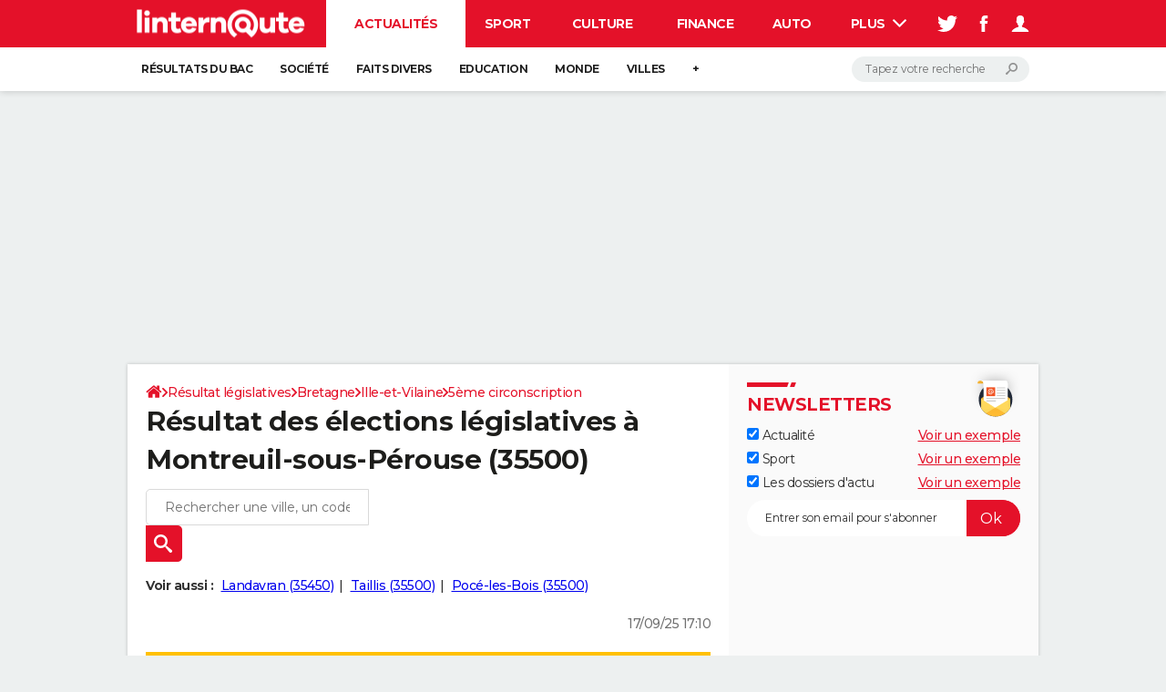

--- FILE ---
content_type: text/html; charset=UTF-8
request_url: https://election-legislative.linternaute.com/resultats/resultat-des-legislatives-2024-a-montreuil-sous-perouse-les-premiers-chiffres-du-2e-tour/ville-35194
body_size: 21260
content:

<!--Akamai-ESI:PAGE:setreftime=1767964055/--><!doctype html>
<!--[if IE 8 ]> <html lang="fr" class="no-js ie8 lt-ie9 oldie"> <![endif]-->
<!--[if IE 9 ]> <html lang="fr" class="no-js ie9"> <![endif]-->
<!--[if (gt IE 9)|!(IE)]><!--> <html lang="fr" class="no-js"> <!--<![endif]-->
<head >
                
                
<!--Akamai-ESI:FRAGMENT:/od/esi/front?name=legislative_election_ref_article&esi=1&directory_name=election_legislative/-->

<!--Akamai-ESI:FRAGMENT:setgentime=1768054355/-->
    
    
<!--Akamai-ESI:FRAGMENT:resetreftime=1768054355/-->
        
    
            
    
        <meta charset="utf-8" />
    <meta http-equiv="x-ua-compatible" content="ie=edge" />

    <title>Résultat des élections législatives à Montreuil-sous-Pérouse (35500)</title>

        <meta name="description" content="Résultat des législatives à Montreuil-sous-Pérouse (35500) : retrouvez gratuitement les résultats officiels des élections législatives dès publication par le ministère de l&#039;Intérieur" />
    
    <meta name="viewport" content="width=device-width, initial-scale=1.0" />

                <meta name="referrer" content="always" />
            <meta name="twitter:card" content="summary" />
            <meta name="twitter:title" content="Résultat des élections législatives à Montreuil-sous-Pérouse (35500)" />
            <meta name="twitter:site" content="@LInternauteInfo" />
            <meta name="twitter:description" content="Résultat des législatives à Montreuil-sous-Pérouse (35500) : retrouvez gratuitement les résultats officiels des élections législatives dès publication par le ministère de l&#039;Intérieur" />
            <meta name="twitter:image" content="https://img-4.linternaute.com/72qePhIaDx1QIvN5ajzJsH0ar6w=/x/smart/24c8ee3fa14c4506bf3b8d18d62bbe1a/ccmcms-linternaute/80345787.jpg" />
            <meta name="robots" content="max-snippet:-1, max-image-preview:large, max-video-preview:15" />
                            <meta property="og:url" content="https://election-legislative.linternaute.com/resultats/resultat-des-legislatives-2024-a-montreuil-sous-perouse-les-premiers-chiffres-du-2e-tour/ville-35194"/>
                    <meta property="og:type" content="website"/>
                    <meta property="og:title" content="Résultat des élections législatives à Montreuil-sous-Pérouse (35500)"/>
                    <meta property="og:description" content="Résultat des législatives à Montreuil-sous-Pérouse (35500) : retrouvez gratuitement les résultats officiels des élections législatives dès publication par le ministère de l&#039;Intérieur"/>
                    <meta property="og:image" content="https://img-4.linternaute.com/72qePhIaDx1QIvN5ajzJsH0ar6w=/x/smart/24c8ee3fa14c4506bf3b8d18d62bbe1a/ccmcms-linternaute/80345787.jpg"/>
                            <meta http-equiv="refresh" content="1200"/>
            
    <meta property="atm" content="[base64]" />
        <meta property="atmd" content="eyJyZXF1ZXN0SWQiOiJhYzU1MGFmZSIsInRpbWVzdGFtcCI6MTc2ODA5NjIzOX0=" />
    
            <link rel="alternate" href="android-app://com.linternaute.linternaute/http/election-legislative.linternaute.com/resultats/resultat-des-legislatives-2024-a-montreuil-sous-perouse-les-premiers-chiffres-du-2e-tour/ville-35194" />
    
        <link rel="canonical" href="https://election-legislative.linternaute.com/resultats/resultat-des-legislatives-2024-a-montreuil-sous-perouse-les-premiers-chiffres-du-2e-tour/ville-35194" />
        
                <link rel="shortcut icon" href="https://astatic.ccmbg.com/ccmcms_linternaute/dist/public/public-assets/favicon.ico" />
    <link rel="icon" href="https://astatic.ccmbg.com/ccmcms_linternaute/dist/public/public-assets/favicon.ico" type="image/x-icon">
    <link rel="apple-touch-icon" href="https://astatic.ccmbg.com/ccmcms_linternaute/dist/public/public-assets/favicon.ico" />
            
    
            <link rel="preload" as="font" crossorigin href="https://astatic.ccmbg.com/ccmcms_linternaute/dist/app/fonts/Montserrat-VF.woff2" />
            <link rel="preload" as="font" crossorigin href="https://astatic.ccmbg.com/ccmcms_linternaute/dist/app/fonts/vendor/@ccmbenchmark_frontcore/icomoon-pack.woff2" />
            <link rel="preload" as="font" crossorigin href="https://astatic.ccmbg.com/ccmcms_linternaute/dist/app/fonts/vendor/@ccmbenchmark_frontcore/icomoon.woff2" />
    
            
        <link rel="stylesheet" media="all" href="https://astatic.ccmbg.com/ccmcms_linternaute/dist/app/css/linternaute.b6c4214a03bb0d2bfe63.css" /><link rel="stylesheet" media="all" href="https://astatic.ccmbg.com/ccmcms_linternaute/dist/app/css/linternaute_bundle.6dcb946d5fd175a523ee.css" /><link rel="stylesheet" media="all" href="https://astatic.ccmbg.com/ccmcms_linternaute/dist/app/css/odlinternautecss.f2e05468147bfbf203f8.css" /><link rel="stylesheet" media="all" href="https://fonts.googleapis.com/css2?family=Gentium+Book+Basic:wght@400;700&family=Oswald&display=swap" /><link rel="stylesheet" media="all" href="https://astatic.ccmbg.com/ccmcms_linternaute/dist/app/css/odelections.517df4b530feb369500f.css" />
        
    

    <script>
    var dataLayer = [{"appConfig":{"subContainers":["GTM-5H5DBFV"]},"site":"www.linternaute.com","environnement":"production","sessionType":"nonConnectee","userStatus":"Anonyme","pageCategory":"odelection","product":"od","application":"election_legislative","level1":"actualite","country":"US","asnum":"16509"}];

            !function(e){"use strict";var t,n,o,r=function(){},s=Object.getOwnPropertyNames(window.console).reduce((function(e,t){return"function"==typeof console[t]&&(e[t]=r),e}),{}),a=function(){return s},i=e.console;if("object"==typeof e.JSON&&"function"==typeof e.JSON.parse&&"object"==typeof e.console&&"function"==typeof Object.keys){var c={available:["others.catch","others.show"],broadcasted:[]},u={available:["others.catch","others.show"]},d=(t=/^\s+(.*)\s+$/g,n=function(e){return Math.pow(9,e)},o=function(e){return parseInt((e.charCodeAt()<<9)%242)},{get:function(e){e=e.replace(t,"$1");for(var r=[0,0,0],s=0,a=0;s<e.length;s++)a=parseInt(s/r.length),r[s%3]+=parseInt(o(e[s])/n(a));for(s=0;s<r.length;s++)r[s]>255&&(r[s]=255);return r},toRGB:function(e){return"rgb("+e.join(",")+")"},visible:function(e){return e[0]>220||e[1]>220||e[2]>220?[0,0,0]:[255,255,255]}});e.getConsole=function(e){if("string"!=typeof e)throw"getConsole need a tag name (string)";var t=e.split(".");if(function(e){var t,n=e.split(".")[0];-1===c.available.indexOf(n)&&(c.available.push(n),(t=document.createEvent("CustomEvent")).initCustomEvent("getConsole.tag.available",0,0,n),document.dispatchEvent(t)),-1===u.available.indexOf(e)&&(u.available.push(e),(t=document.createEvent("CustomEvent")).initCustomEvent("getConsole.fulltag.available",0,0,n),document.dispatchEvent(t))}(e=t[0]),-1!==c.broadcasted.indexOf(e)){var n=function(e){var t=[],n=[];return e.forEach((function(e){t.push("%c "+e.name+" "),n.push("background-color:"+e.bgColor+";color:"+e.color+";border-radius:2px;")})),[t.join("")].concat(n)}(t.map((function(e){var t=d.get(e);return{name:e,color:d.toRGB(d.visible(t)),bgColor:d.toRGB(t)}}))),o=["log","warn","error","info","group","groupCollapsed","groupEnd"].reduce(((e,t)=>(e[t]=n.reduce(((e,t)=>e.bind(window.console,t)),window.console[t]),e)),{});return Object.keys(i).forEach((function(e){void 0===o[e]&&(o[e]=i[e])})),o}return a()},e.getConsole.tags=c,c.broadcasted=function(){try{var e=localStorage.getItem("getConsole");e=null===e?[]:JSON.parse(e)}catch(t){e=[]}return e}(),-1!==c.broadcasted.indexOf("others.catch")&&(e.console=e.getConsole("others.show"))}else e.getConsole=a}(window),logger={_buffer:[],log:function(){"use strict";this._buffer.push(arguments)}},function(e){"use strict";var t={domains:["hpphmfubhnbobhfs","bnb{po.betztufn","beoyt","epvcmfdmjdl","hpphmftzoejdbujpo","wjefptufq","s77ofu","ufbet","vosvmznfejb","tnbsubetfswfs","tljnsftpvsdft","{fcftupg","uumce","hpphmfbqjt","wjefpqmb{b","hpphmfbetfswjdft","fggfdujwfnfbtvsf","pvucsbjo","ubcppmb"],classes:"ufyuBe!BeCpy!qvc`411y361!qvc`411y361n!qvc`839y:1!ufyu.be!ufyuBe!Mjhbuvt!ufyu`be!ufyu`bet!ufyu.bet!ufyu.be.mjolt",event:{category:"pbt`mpbefe",action:"gbjm"}},n=e.getConsole("inObs"),o=0,r={},s=function(e,t){return t=t||1,e.split("").map((function(e){return String.fromCharCode(e.charCodeAt()+t)})).join("")},a=[];e.integrityObserver={state:{net:null,dom:null,perf:null},corrupted:0,listen:function(e){this.corrupted?e(this.state):a.push(e)},sendToListeners:function(){a.forEach(function(e){e(this.state)}.bind(this))},reportCorruption:function(){var e=function(){"undefined"!=typeof ga?ga("send",{hitType:"event",eventCategory:s(t.event.category,-1),eventAction:s(t.event.action,-1),nonInteraction:1}):setTimeout(e,100)};e()},reportListCorruption:function(){var e,t=[];for(e in this.state)this.state[e]&&t.push(e);t.length>0&&((new Image).src="https://lists.ccmbg.com/st?t="+encodeURIComponent(t.join(","))+"&d="+window.location.host.split(/\./).slice(0,-1).join("."))},reportChange:function(){this.sendToListeners(),this.reportCorruption()},init:function(){var e=function(e){return function(t){this.state[e]=t,t&&(!this.corrupted&&this.reportChange(),this.corrupted=1)}.bind(this)};!function(e){if("undefined"!=typeof MutationObserver){var n=document.createElement("div"),o=document.getElementsByTagName("html")[0],r={},a={childList:1,attributes:1,characterData:1,subtree:1},i=0,c=new MutationObserver((function(t){t.forEach((function(t){"style"===t.attributeName&&(c.disconnect(),"none"===t.target.style.display&&!e.called&&(e.called=1)&&e.call(r,1))}))})),u=new MutationObserver((function(t){t.forEach((function(t){try{if("childList"===t.type&&"HTML"===t.target.nodeName&&t.addedNodes.length&&"BODY"===t.addedNodes[0].nodeName&&!i){i=1,t.addedNodes[0].appendChild(n);var o=getComputedStyle(n);if(r=t.addedNodes[0],u.disconnect(),/Trident/.test(navigator.userAgent))return void setTimeout((function(){!e.called&&(e.called=1)&&e.call(r,0)}),50);setTimeout((function(){t.addedNodes[0].removeChild(n)}),60),c.disconnect(),e.call(t.addedNodes[0],"none"===o.getPropertyValue("display")||/url\("about:abp/.test(o.getPropertyValue("-moz-binding")))}}catch(e){}}))}));n.className=s(t.classes,-1),n.style.display="block",u.observe(o,a),c.observe(n,a)}else e.call(0,0)}(e.call(this,"dom")),function(e,a){if("undefined"!=typeof MutationObserver&&void 0!==URL.prototype){var i=document.getElementsByTagName("html")[0],c=0,u=new MutationObserver((function(i){i.forEach((function(i){try{var d,l,f,p="",g=new Date,h=function(){};if("childList"===i.type&&i.addedNodes.length&&void 0!==(d=i.addedNodes[0]).src&&("SCRIPT"===(p=d.nodeName)||"IFRAME"===p)){try{l=new URL(d.src),f=l&&l.host?l.host.split(/\./).slice(-2).shift():null}catch(e){}h=i.addedNodes[0].onerror,i.addedNodes[0].onerror=function(){try{n.warn("Missing script",d.src),!c&&f&&-1!==t.domains.indexOf(s(f))&&(new Date).getTime()-g.getTime()<1500&&(n.warn("Integrity violation on ",d.src," not observing anymore !"),u.disconnect(),c=1,e(1)),"function"==typeof h&&h.apply(this,Array.prototype.slice.call(arguments))}catch(e){}},"function"==typeof performance.getEntriesByType&&o<2&&"SCRIPT"===p&&-1!==t.domains.indexOf(s(f))&&(void 0===r[f]||"hpphmfubhnbobhfs"===s(f))&&(r[f]=1,i.addedNodes[0].addEventListener("load",(function(){-1===performance.getEntriesByType("resource").map((function(e){return e.name})).indexOf(d.src)&&2==++o&&(u.disconnect(),a(1))})))}}catch(e){}}))}));u.observe(i,{childList:1,attributes:1,characterData:1,subtree:1})}else e.call(0,0)}(e.call(this,"net"),e.call(this,"perf")),window.addEventListener("load",function(){this.reportListCorruption()}.bind(this))}},"function"==typeof Object.bind&&e.integrityObserver.init()}(window),function(e,t,n,o){"use strict";void 0===e._gtm&&(e._gtm={events:{on:[],ready:[],readyAll:[],trigger:function(e){this._trigger.push(e)},_trigger:[]},versions:{},onReady:[]}),void 0===e._gtm.versions&&(e._gtm.versions={}),e._gtm.versions.staticheader=1,e._gtm.state="loading";var r=dataLayer[0].appConfig,s=["GTM-N4SNZN"],a=r.subContainers||[],i=e.getConsole("GTM").log,c=function(e){if(void 0!==t.dispatchEvent){var n=null;"function"==typeof Event?n=new Event(e):(n=t.createEvent("Event")).initEvent(e,0,0),t.dispatchEvent(n)}},u=function(){u.state++,u.state===s.length&&(e._gtm.state="loaded",c("gtm.loaded"))},d=function(){e._gtm.state="error",c("gtm.error"),l.clearWorkspacesInfo(this)};u.state=0,s=s.concat(a),i("Loading sub containers:",a);var l={infoKey:"ccm_gtm_workspaces",workspacesInfo:{},fetchWorkspacesInfo:function(){try{this.workspacesInfo=this.getInfoFromQuerystring()||this.getInfoFromCookie()||{}}catch(e){console.error("Cannot get workspaces info.",e)}},parseWorkspacesInfo:function(e){for(var t={},n=e.split("|"),o=0;o<n.length;o++){var r=n[o].split("::");3===r.length&&(t[r[0]]={container:r[0],workspace:r[1],auth:r[2]})}return t},removeInfoFromQuerystring:function(){if(""===e.location.search)return"";for(var t=e.location.search.substring(1).split("&"),n=[],o=0;o<t.length;o++){t[o].split("=")[0]!==this.infoKey&&n.push(t[o])}return"?"+n.join("&")},generatePreviewQuery:function(e){try{var t=this.workspacesInfo[e];return t?(i("["+t.container+'] loading custom workspace "'+t.workspace+'"'),dataLayer[0].appConfig.previewWorkspaces=dataLayer[0].appConfig.previewWorkspaces||[],dataLayer[0].appConfig.previewWorkspaces.push(t),"&gtm_auth="+t.auth+"&gtm_preview="+t.workspace+"&gtm_cookies_win=x"):""}catch(t){return console.error('Cannot generate preview query for container "'+e+'"',t),""}},getInfoFromQuerystring:function(){for(var t=(e.location.search||"").substring(1).split("&"),n=0;n<t.length;n++){var o=t[n].split("=");if(decodeURIComponent(o[0])===this.infoKey)return this.parseWorkspacesInfo(decodeURIComponent(o[1]))}return null},getInfoFromCookie:function(){try{var t=e.document.cookie.match("(^|;) ?"+this.infoKey+"=([^;]*)(;|$)");if(t)return this.parseWorkspacesInfo(decodeURIComponent(t[2]))}catch(e){}return null},clearWorkspacesInfo:function(t){try{var n=t.getAttribute("data-id");if(this.workspacesInfo[n]){i('Cannot load container "'+n+'". Clearing cookie and querystring param...');var o=e.location.hostname.split("."),r=o.length;o=r>2&&"br"===o[r-1]&&"com"===o[r-2]?o.slice(-3).join("."):o.slice(-2).join("."),document.cookie=this.infoKey+"=; domain= "+o+"; path=/; expires=Thu, 01 Jan 1970 00:00:01 GMT;";var s=this.removeInfoFromQuerystring();e.location.search=s}}catch(e){console.error("Cannot clear workspaces info.",e)}}};l.fetchWorkspacesInfo();for(var f=0,p=s.length;f<p;++f){e[o]=e[o]||[],e[o].push({"gtm.start":(new Date).getTime(),event:"gtm.js"});var g=l.generatePreviewQuery(s[f]),h=t.getElementsByTagName(n)[0],m=t.createElement(n);m.async=1,m.onload=u,m.onerror=d,m.setAttribute("data-id",s[f]),m.src="https://www.googletagmanager.com/gtm.js?id="+s[f]+g,h.parentNode.insertBefore(m,h)}}(window,document,"script","dataLayer"),OAS_AD_BUFFER=[],OAS_AD=function(){OAS_AD_BUFFER.push(Array.prototype.slice.call(arguments))},function(e){"use strict";function t(t){t instanceof ErrorEvent&&e._gtm.errors.push({message:t.message,stack:t.error?t.error.stack:void 0,name:t.error?t.error.name:void 0,filename:t.filename,line:t.lineno,column:t.colno})}function n(t){t.reason instanceof Error?e._gtm.errors.push({message:t.reason.message,stack:t.reason.stack,name:t.reason.name,promise:1,filename:t.reason.filename,line:t.reason.lineno,column:t.reason.colno}):e._gtm.errors.push({message:t.reason,promise:1})}e._gtm=e._gtm||{},e._gtm.errors=[],e._gtm.errors.types=[],e._gtm.errors.types.push({type:"error",callback:t}),e.addEventListener("error",t),e._gtm.errors.types.push({type:"unhandledrejection",callback:n}),e.addEventListener("unhandledrejection",n)}(window);    

    dataLayer.push({"event":"app.config","appConfig":{"asl":{"sitepage":"fr_linternaute_elections_resultats","keywords":["application-od-legislative-election","opendata"]}}});
</script>

    <script type="application/ld+json">{"@context":"https://schema.org","@type":"BreadcrumbList","itemListElement":[{"@type":"ListItem","name":"\n                    \n                    Accueil","item":"https://www.linternaute.com/","position":1},{"@type":"ListItem","name":"Résultat législatives","item":"https://www.linternaute.com/actualite/politique/6769526-legislatives-2026-des-dates-fixees-par-macron-si-le-gouvernement-est-censure-en-janvier/","position":2},{"@type":"ListItem","name":"Bretagne","item":"https://election-legislative.linternaute.com/resultats/bretagne/region-53","position":3},{"@type":"ListItem","name":"Ille-et-Vilaine","item":"https://election-legislative.linternaute.com/resultats/ille-et-vilaine/departement-35","position":4},{"@type":"ListItem","name":"5ème circonscription","item":"https://election-legislative.linternaute.com/resultats/5eme-circonscription-d-ille-et-vilaine/circonscription-legislative-3505","position":5}]}</script>



    <script>
        var _wsq = _wsq || [];
        _wsq.push(['_setNom', 'linternaute']);
        _wsq.push(['_wysistat']);
        (function(){
            var ws   = document.createElement('script');
            ws.type  = 'text/javascript';
            ws.async = true;
            ws.src = ('https:' == document.location.protocol ? 'https://www' : 'http://www') + '.wysistat.com/ws.jsa';
            var s    = document.getElementsByTagName('script')[0]||document.getElementsByTagName('body')[0];
            s.parentNode.insertBefore(ws, s);
        })();
    </script>
</head>
<body class="app--rwd  ">
        <div id="ctn_x02"><div id="ba_x02" class="ba x02"><script>OAS_AD("x02");</script></div></div>
        <div class="ccmcss_offcanvas_1">
        <div class="ccmcss_offcanvas_2">

            
                                    
        
<!--Akamai-ESI:FRAGMENT:/api/layout/header?client=linternaute_opendataBundle&esi=1/-->

<!--Akamai-ESI:FRAGMENT:setgentime=1753360138/-->
    
    <!-- headerdebbloc -->

<header class="app_header app_header header_actualite jHeader" role="banner"
    data-cookie-prefix="">

    <div class="app_header__top">
        <div class="layout">
                        <a href="https://www.linternaute.com/" class="app_logo" id="jRwdLogo">
                <img width="185" height="31" src="https://img-4.linternaute.com/BsKTtsfPcNd9i08b2gmi2ZIevGg=/370x62/smart/baef71a61dcc402a9c38cba24c1de030/ccmcms-linternaute/49655007.png"
                    alt="Linternaute.com">
            </a>
            
            

            <nav id="jMainNav" class="app_header__nav" role="navigation">
                <ul>
                    <li class="active"><a href="https://www.linternaute.com/actualite/">Actualités</a></li><li><a href="https://www.linternaute.com/sport/">Sport</a></li><li><a href="https://www.linternaute.com/culture/">Culture</a></li><li><a href="https://www.linternaute.com/argent/">Finance</a></li><li><a href="https://www.linternaute.com/auto/">Auto</a></li><li><a href="https://www.linternaute.com/hightech/">High-tech</a></li><li><a href="https://www.linternaute.com/bricolage/">Bricolage</a></li><li><a href="https://www.linternaute.com/sortir/">Week-end</a></li><li><a href="https://www.linternaute.com/lifestyle/">Lifestyle</a></li><li><a href="https://www.linternaute.com/sante/">Sante</a></li><li><a href="https://www.linternaute.com/voyage/">Voyage</a></li><li><a href="https://www.linternaute.com/photo/4406325-tous-nos-diaporamas/">Photo</a></li><li><a href="https://www.linternaute.com/guide-d-achat/">Guides d'achat</a></li><li><a href="https://www.linternaute.com/bons-plans/">Bons plans</a></li><li><a href="https://www.linternaute.com/cartes/">Carte de voeux</a></li><li><a href="https://www.linternaute.fr/dictionnaire/fr/">Dictionnaire</a></li><li><a href="https://www.linternaute.com/television/">Programme TV</a></li><li><a href="https://copainsdavant.linternaute.com/">Copains d'avant</a></li><li><a href="https://avis-deces.linternaute.com/">Avis de décès</a></li><li><a href="https://bricolage.linternaute.com/forum/">Forum</a></li>                    <li class="app_header__plus">
                        <div class="app_header__subnav jDropBox jMenuBox">
                            <ul>
                                <li class="active"><a href="https://www.linternaute.com/actualite/">Actualités</a><button class="app_header__subnav--collapse jNavSubCollapse app_nav__sub--collapse--plus">

                </button>
                <div class="app_header__subnav--resp">
                    <ul><ul id="header-submenu-actualite"><li><a href="https://www.linternaute.com/actualite/examens/1384263-resultat-du-bac-2025-ca-tombe-deja-voici-les-premiers-resultats-et-toutes-les-dates-de-publication/">Résultats du bac</a></li><li><a href="https://www.linternaute.com/actualite/societe/">Société</a></li><li><a href="https://www.linternaute.com/actualite/faits-divers/">Faits Divers</a></li><li><a href="https://www.linternaute.com/actualite/education/">Education</a></li><li><a href="https://www.linternaute.com/actualite/monde/">Monde</a></li><li><a href="https://www.linternaute.com/ville">Villes</a></li><li><a href="https://www.linternaute.com/actualite/list">+</a></li></ul></ul></div></li><li><a href="https://www.linternaute.com/sport/">Sport</a><button class="app_header__subnav--collapse jNavSubCollapse app_nav__sub--collapse--plus">

                </button>
                <div class="app_header__subnav--resp">
                    <ul><ul id="header-submenu-sport"><li><a href="https://www.linternaute.com/sport/competitions/1317291-direct-ligue-1-nice-file-en-c1-le-havre-se-sauve-inextremis-alors-que-l-asse-retrouve-la-l2-le-resume/">Ligue 1</a></li><li><a href="https://www.linternaute.com/sport/foot/">Football</a></li><li><a href="https://www.linternaute.fr/sport/competitions/tennis/">Tennis</a></li><li><a href="https://www.linternaute.fr/sport/competitions/cyclisme/">Cyclisme</a></li><li><a href="https://www.linternaute.com/sport/rugby/">Rugby</a></li><li><a href="https://bricolage.linternaute.com/forum/sport/forum-sport-5000">Forum</a></li></ul></ul></div></li><li><a href="https://www.linternaute.com/culture/">Culture</a><button class="app_header__subnav--collapse jNavSubCollapse app_nav__sub--collapse--plus">

                </button>
                <div class="app_header__subnav--resp">
                    <ul><li><a href="https://www.linternaute.com/television/">Programme TV</a></li><li><a href="https://www.linternaute.com/television/programme-tnt/">TNT</a></li><li><a href="https://www.linternaute.fr/cinema/pratique/guide-du-streaming/">Streaming</a></li><li><a href="https://www.linternaute.com/cinema/">Cinéma</a></li><li><a href="https://www.linternaute.com/cinema/sortie-semaine/">Sorties cinéma</a></li><li><a href="https://www.linternaute.com/musique/">Musique</a></li><li><a href="https://www.linternaute.com/culture/list">+</a></li></ul></div></li><li><a href="https://www.linternaute.com/argent/">Finance</a><button class="app_header__subnav--collapse jNavSubCollapse app_nav__sub--collapse--plus">

                </button>
                <div class="app_header__subnav--resp">
                    <ul><ul id="header-submenu-argent"><li><a href="https://www.linternaute.fr/argent/guide-de-vos-finances/4722447-retraite-a-quel-age-la-prendre-quel-montant-pour-ma-pension-le-guide-complet/">Retraite</a></li><li><a href="https://www.linternaute.fr/argent/guide-de-vos-finances/2567884-impot-2025-dates-conseils-pour-remplir-la-declaration-le-guide-complet/">Impôts</a></li><li><a href="https://www.linternaute.com/argent/epargne/">Epargne</a></li><li><a href="https://www.linternaute.com/argent/immobilier/">Immobilier</a></li><li><a href="https://www.linternaute.com/argent/risques-immobiliers">Risques naturels par ville</a></li><li><a href="https://www.linternaute.com/argent/banque/">Banque</a></li><li><a href="https://www.linternaute.com/argent/assurance/">Assurance</a></li><li><a href="https://www.linternaute.com/argent/credit/">Crédit</a></li></ul></ul></div></li><li><a href="https://www.linternaute.com/auto/">Auto</a><button class="app_header__subnav--collapse jNavSubCollapse app_nav__sub--collapse--plus">

                </button>
                <div class="app_header__subnav--resp">
                    <ul><li><a href="https://www.linternaute.com/auto/test-auto/">Essais</a></li><li><a href="http://www.linternaute.com/auto/reserverunessai">Réserver un essai</a></li><li><a href="https://www.linternaute.com/auto/berline/2534260-citadines-notre-guide-complet/">Citadines</a></li><li><a href="https://www.linternaute.com/auto/berlines/2537876-berlines-compacte-sportive-electrique-notre-guide-complet/">Berlines</a></li><li><a href="https://www.linternaute.com/auto/suv/2364299-suv-le-guide-complet-pour-faire-le-bon-choix/">SUV</a></li><li><a href="https://bricolage.linternaute.com/forum/auto/forum-auto-8000">Forum auto</a></li><li><a href="https://www.linternaute.com/auto/list">+</a></li></ul></div></li><li><a href="https://www.linternaute.com/hightech/">High-tech</a><button class="app_header__subnav--collapse jNavSubCollapse app_nav__sub--collapse--plus">

                </button>
                <div class="app_header__subnav--resp">
                    <ul><li><a href="https://www.linternaute.fr/hightech/guide-high-tech/2544668-meilleur-smartphone-2022-quelle-est-la-reference/">Smartphones</a></li><li><a href="https://www.linternaute.com/hightech/internet/">Internet</a></li><li><a href="https://www.linternaute.com/hightech/micro/">Ordinateurs</a></li><li><a href="https://www.linternaute.com/hightech/jeux-video/">Jeux vidéo</a></li><li><a href="https://www.linternaute.fr/hightech/guide-high-tech/">Guide high-tech</a></li><li><a href="https://www.linternaute.com/hightech/list">+</a></li></ul></div></li><li><a href="https://www.linternaute.com/bricolage/">Bricolage</a><button class="app_header__subnav--collapse jNavSubCollapse app_nav__sub--collapse--plus">

                </button>
                <div class="app_header__subnav--resp">
                    <ul><li><a href="https://bricolage.linternaute.com/forum/">Forum</a></li><li><a href="https://www.linternaute.com/bricolage/amenagement-interieur/">Aménagement intérieur</a></li><li><a href="https://www.linternaute.com/bricolage/amenagement-exterieur/">Extérieur</a></li><li><a href="https://www.linternaute.com/bricolage/cuisine/">Cuisine</a></li><li><a href="https://www.linternaute.com/bricolage/salle-de-bain/">Salle de bains</a></li><li><a href="https://www.linternaute.com/bricolage/jardinage/">Jardinage</a></li><li><a href="https://www.linternaute.com/bricolage/amenagement-interieur/2450703-des-solutions-pour-tout-ranger-dans-la-maison/">Rangement</a></li><li><a href="https://www.linternaute.com/bricolage/list">+</a></li></ul></div></li><li><a href="https://www.linternaute.com/sortir/">Week-end</a><button class="app_header__subnav--collapse jNavSubCollapse app_nav__sub--collapse--plus">

                </button>
                <div class="app_header__subnav--resp">
                    <ul><li><a href="https://www.linternaute.fr/sortir/guides-de-france/2497979-guides-de-voyage-en-france-les-meilleures-destinations-a-visiter/">Guides de France</a></li><li><a href="https://www.linternaute.com/sortir/escapade/">Escapades</a></li><li><a href="https://www.linternaute.com/sortir/patrimoine/">Patrimoine</a></li><li><a href="https://www.linternaute.com/sortir/exposition/">Expositions</a></li><li><a href="https://www.linternaute.fr/sortir/guide-des-loisirs/musees-monuments/">Musées</a></li><li><a href="https://www.linternaute.com/sortir/nature/2519349-week-end-nature-les-meilleures-idees-de-destination-en-france/">Week-end nature</a></li><li><a href="https://www.linternaute.com/sortir/list">+</a></li></ul></div></li><li><a href="https://www.linternaute.com/lifestyle/">Lifestyle</a><button class="app_header__subnav--collapse jNavSubCollapse app_nav__sub--collapse--plus">

                </button>
                <div class="app_header__subnav--resp">
                    <ul><li><a href="https://www.linternaute.com/lifestyle/art-de-vivre/">Art de vivre</a></li><li><a href="https://www.linternaute.com/lifestyle/bien-etre/">Bien-être</a></li><li><a href="https://www.linternaute.com/lifestyle/loisirs/">Loisirs</a></li><li><a href="https://www.linternaute.com/lifestyle/mode/">Mode</a></li><li><a href="https://www.linternaute.com/lifestyle/mode-de-vie/">Modes de vie</a></li><li><a href="https://www.linternaute.com/lifestyle/list">+</a></li></ul></div></li><li><a href="https://www.linternaute.com/sante/">Sante</a></li><li><a href="https://www.linternaute.com/voyage/">Voyage</a><button class="app_header__subnav--collapse jNavSubCollapse app_nav__sub--collapse--plus">

                </button>
                <div class="app_header__subnav--resp">
                    <ul><li><a href="https://www.linternaute.fr/voyage/guides-de-voyage/">Destinations</a></li><li><a href="https://www.linternaute.com/voyage/magazine/2364287-city-break-les-meilleures-idees-de-destinations-pour-un-week-end/">City break</a></li><li><a href="https://www.linternaute.com/voyage/magazine/2413613-voyage-nature-en-route-vers-des-destinations-grand-air/">Voyage nature</a></li><li><a href="https://www.linternaute.com/voyage/magazine/1853615-voyage-de-noces-les-meilleures-destinations-pour-une-lune-de-miel/">Voyage de noces</a></li><li><a href="https://bricolage.linternaute.com/forum/voyage/forum-voyage-7000">Forum</a></li><li><a href="https://www.linternaute.com/voyage/climat">Climat</a></li><li><a href="https://www.linternaute.com/voyage/list">+</a></li></ul></div></li><li><a href="https://www.linternaute.com/photo/4406325-tous-nos-diaporamas/">Photo</a></li><li><a href="https://www.linternaute.com/guide-d-achat/">Guides d'achat</a></li><li><a href="https://www.linternaute.com/bons-plans/">Bons plans</a></li><li><a href="https://www.linternaute.com/cartes/">Carte de voeux</a><button class="app_header__subnav--collapse jNavSubCollapse app_nav__sub--collapse--plus">

                </button>
                <div class="app_header__subnav--resp">
                    <ul><li><a href="https://www.linternaute.com/cartes-de-voeux/category/1-noel/">Carte de Noël</a></li><li><a href="https://www.linternaute.com/cartes-de-voeux/category/2-bonne-annee/">Carte Bonne année</a></li><li><a href="https://www.linternaute.com/cartes-de-voeux/category/5-saint-valentin/">Carte Saint-Valentin</a></li><li><a href="https://www.linternaute.com/cartes-de-voeux/category/9-paques/">Carte Pâques</a></li><li><a href="https://www.linternaute.com/cartes-de-voeux/category/8-anniversaire/">Carte d'anniversaire</a></li></ul></div></li><li><a href="https://www.linternaute.fr/dictionnaire/fr/">Dictionnaire</a><button class="app_header__subnav--collapse jNavSubCollapse app_nav__sub--collapse--plus">

                </button>
                <div class="app_header__subnav--resp">
                    <ul><li><a href="https://www.linternaute.fr/dictionnaire/fr/">Dictionnaire</a></li><li><a href="https://www.linternaute.fr/biographie/">Biographies</a></li><li><a href="https://www.linternaute.fr/citation/">Citations</a></li><li><a href="https://www.linternaute.fr/expression/">Expressions</a></li><li><a href="https://www.linternaute.fr/proverbe/">Proverbes</a></li></ul></div></li><li><a href="https://www.linternaute.com/television/">Programme TV</a></li><li><a href="https://copainsdavant.linternaute.com/">Copains d'avant</a><button class="app_header__subnav--collapse jNavSubCollapse app_nav__sub--collapse--plus">

                </button>
                <div class="app_header__subnav--resp">
                    <ul><li><a href="https://copainsdavant.linternaute.com/">S'inscrire</a></li><li><a href="https://copainsdavant.linternaute.com/p/login">Se connecter</a></li><li><a href="https://copainsdavant.linternaute.com/glossary/etablissements/lycees-56/all">Lycées</a></li><li><a href="https://copainsdavant.linternaute.com/glossary/etablissements/colleges-54/all">Collèges</a></li><li><a href="https://copainsdavant.linternaute.com/glossary/etablissements/ecoles-primaires-et-maternelles-97/all">Primaires</a></li><li><a href="https://copainsdavant.linternaute.com/glossary/etablissements/universites-73/all">Universités</a></li><li><a href="https://copainsdavant.linternaute.com/glossary/etablissements/entreprises-2/all">Entreprises</a></li><li><a href="https://copainsdavant.linternaute.com/glossary/etablissements/services-militaires-4/all">Service militaire</a></li><li><a href="https://copainsdavant.linternaute.com/recherche-amis">Avis de recherche</a></li></ul></div></li><li><a href="https://avis-deces.linternaute.com/">Avis de décès</a></li><li><a href="https://bricolage.linternaute.com/forum/">Forum</a><button class="app_header__subnav--collapse jNavSubCollapse app_nav__sub--collapse--plus">

                </button>
                <div class="app_header__subnav--resp">
                    <ul><li><a href="https://bricolage.linternaute.com/forum/forum-bricolage-123">Bricolage</a></li><li><a href="https://bricolage.linternaute.com/forum/homme/forum-lifestyle-4000">Lifestyle</a></li><li><a href="https://bricolage.linternaute.com/forum/culture/forum-culture-3000">Culture</a></li><li><a href="https://bricolage.linternaute.com/forum/sport/forum-sport-5000">Sport</a></li><li><a href="https://bricolage.linternaute.com/forum/auto/forum-auto-8000">Auto</a></li><li><a href="https://bricolage.linternaute.com/forum/television/forum-television-6000">Television</a></li><li><a href="https://bricolage.linternaute.com/forum/voyage/forum-voyage-7000">Voyage</a></li><li><a href="https://bricolage.linternaute.com/forum/cinema/forum-cine-tv-2000">Cinema</a></li></ul></div></li>                            </ul>
                        </div>
                        <a class="app_header__hover_trigger" href="#">
                            Plus
                            <svg viewBox="0 0 284.929 284.929" class="svg_icon svg_icon--arrowd">
                                <g fill="#fff" class="svg_icon_g">
                                    <path d="M282.082,76.511l-14.274-14.273c-1.902-1.906-4.093-2.856-6.57-2.856c-2.471,0-4.661,0.95-6.563,2.856L142.466,174.441 L30.262,62.241c-1.903-1.906-4.093-2.856-6.567-2.856c-2.475,0-4.665,0.95-6.567,2.856L2.856,76.515C0.95,78.417,0,80.607,0,83.082   c0,2.473,0.953,4.663,2.856,6.565l133.043,133.046c1.902,1.903,4.093,2.854,6.567,2.854s4.661-0.951,6.562-2.854L282.082,89.647 c1.902-1.903,2.847-4.093,2.847-6.565C284.929,80.607,283.984,78.417,282.082,76.511z"/>
                                </g>
                            </svg>
                        </a>
                        <span data-target="jMenuBox" class="jDropBtn jDropMenuBtn app_header__click_trigger">
                            <svg xmlns="http://www.w3.org/2000/svg" width="15" height="15" fill="none" class="svg_icon svg_icon--burger">
                                <path d="M14.364 1.5H.636C.285 1.5 0 1.836 0 2.25S.285 3 .636 3h13.728c.351 0 .636-.336.636-.75s-.285-.75-.636-.75ZM14.364 6.738H.636c-.351 0-.636.336-.636.75s.285.75.636.75h13.728c.351 0 .636-.336.636-.75s-.285-.75-.636-.75ZM14.364 11.988H.636c-.351 0-.636.336-.636.75s.285.75.636.75h13.728c.351 0 .636-.336.636-.75s-.285-.75-.636-.75Z" fill="#fff"/>
                            </svg>
                            <svg viewBox="0 0 440.307 440.307" class="svg_icon svg_icon--cross">
                                <g fill="#fff" class="svg_icon_g">
                                    <polygon points="440.307,58.583 381.723,0 220.153,161.57 58.584,0 0,58.583 161.569,220.153 0,381.723 58.584,440.307    220.153,278.736 381.723,440.307 440.307,381.723 278.736,220.153"/>
                                </g>
                            </svg>
                        </span>
                    </li>
                </ul>
            </nav>

            <div class="app_header__right">
                <ul>
                    <li>
                                                <a href="javascript:void(0)" data-target="jSearchBox" class="jDropBtn">
                            <svg viewBox="-281 404.9 32 32" class="svg_icon svg_icon--search"><path class="svg_icon_g" d="M-280 432.1c-1.2 1.1-1.3 2.9-.2 4s2.9 1 4-.2l6.4-7.6c.7-.8 1-1.6 1-2.3 2.1 1.8 4.8 2.9 7.8 2.9 6.6 0 12-5.4 12-12s-5.4-12-12-12-12 5.4-12 12c0 3 1.1 5.7 2.9 7.8-.7 0-1.5.3-2.3 1l-7.6 6.4zm11-15.2c0-4.4 3.6-8 8-8s8 3.6 8 8-3.6 8-8 8-8-3.6-8-8z"/></svg>
                        </a>
                                            </li>
                    <li>
                        <a href="https://twitter.com/LInternauteInfo">
                            <svg viewBox="-43.1 212.4 515.4 416.9" class="svg_icon svg_icon--tw"><path class="svg_icon_g" d="M471 262.2c-18.8 8.4-39.1 14-60.3 16.5 21.7-13 38.3-33.6 46.2-58.1-20.3 12-42.8 20.8-66.7 25.5-19.2-20.4-46.4-33.2-76.7-33.2-58 0-105 47-105 105 0 8.2.9 16.3 2.7 23.9-87.3-4.4-164.7-46.2-216.5-109.7-9.1 15.5-14.2 33.5-14.2 52.8 0 36.4 18.6 68.6 46.7 87.4-17.2-.5-33.4-5.3-47.6-13.1v1.3c0 50.9 36.2 93.3 84.2 103-8.8 2.4-18.1 3.7-27.7 3.7-6.8 0-13.3-.7-19.8-2 13.4 41.8 52.2 72.1 98.1 72.9C78.6 566.3 33.3 583-15.9 583c-8.5 0-16.8-.5-25.1-1.4 46.5 29.9 101.7 47.3 161 47.3 193.2 0 298.8-160 298.8-298.8l-.4-13.6c20.7-14.8 38.6-33.3 52.6-54.3z"/></svg>
                        </a>
                    </li>
                    <li>
                        <a href="https://www.facebook.com/linternaute">
                            <svg viewBox="95.5 164.9 238.9 512" class="svg_icon svg_icon--fb"><path d="M147.2 264v70.5H95.5v86.2h51.6v256.1h106.1V420.7h71.2s6.7-41.3 9.9-86.5h-80.7v-58.9c0-8.8 11.6-20.7 23-20.7h57.8v-89.7h-78.6c-111.2 0-108.6 86.3-108.6 99.1z" class="svg_icon_g" /></svg>
                        </a>
                    </li>
                    <li>
                        <a class="jHeaderDisconnected jDropBtn" data-target="jLoginBox" href="javascript:void(0)">
                            <svg viewBox="-73 204.9 448 432" class="svg_icon svg_icon--user"><path class="svg_icon_g svg_icon_path" d="M206.4 508.3c-11.1-1.8-11.3-32.2-11.3-32.2s32.5-32.2 39.6-75.4c19 0 30.8-46 11.8-62.1.8-17 24.5-133.7-95.4-133.7S54.8 321.5 55.6 338.6c-19 16.2-7.3 62.1 11.8 62.1 7.1 43.2 39.6 75.4 39.6 75.4s-.3 30.4-11.3 32.2C60 513.9-73 572.6-73 636.9h448c0-64.3-133-123-168.6-128.6z"/></svg>
                        </a>
                        <a class="jHeaderConnected jDropBtn" data-target="jLoginBox" href="javascript:void(0)" style="display:none">
                            <span data-baseurl="https://image-uniservice.linternaute.com/image" data-staticurl="https://astatic.ccmbg.com/ccmcms_linternaute/dist/public/public-assets/" data-size="75" class="jHeaderAvatar app_header__user_pic"></span>
                        </a>
                    </li>
                </ul>
            </div>

            <div class="app_header__search jDropBox jSearchBox">
                <form role="search" method="get" action="https://www.linternaute.com/recherche/"
                >
                    <fieldset>
                        <legend>Moteur de recherche</legend>
                        <input type="search"
                            name="f_libelle"
                            placeholder="Tapez votre recherche"
                            aria-label="Rechercher">
                        <button type="submit">Rechercher</button>
                    </fieldset>
                </form>
            </div>

            <div class="app_header__login jDropBox jLoginBox">

                <ul class="app_header__login_connect jMenuDisconnected" style="display:none">
                    <li><a rel="nofollow" href="https://www.linternaute.com/account/signup" class="jAccountRegisterUrl">S'inscrire</a></li>
                    <li><a rel="nofollow" href="https://www.linternaute.com/account/login" data-link="login">Connexion</a></li>
                </ul>

                <ul class="app_header__login_edit jMenuConnected" style="display:none">
                    <!--blockLinkMsgCCM-->

                    
                    
                    <li><a  href="https://www.linternaute.com/account/edit">Profil et compte</a></li>
                    
                    <!-- AdminMenu -->

                    <li>
                        <a href="https://www.linternaute.com/account/?logout=1">Se déconnecter</a>
                    </li>
                </ul>

            </div>

        </div>
    </div>

    <div class="app_header__bottom">
        <div class="layout">
            <nav class="app_header__bottom__left jSecondLevelMenu">
                <ul id="header-submenu-actualite"><li><a href="https://www.linternaute.com/actualite/examens/1384263-resultat-du-bac-2025-ca-tombe-deja-voici-les-premiers-resultats-et-toutes-les-dates-de-publication/">Résultats du bac</a></li><li><a href="https://www.linternaute.com/actualite/societe/">Société</a></li><li><a href="https://www.linternaute.com/actualite/faits-divers/">Faits Divers</a></li><li><a href="https://www.linternaute.com/actualite/education/">Education</a></li><li><a href="https://www.linternaute.com/actualite/monde/">Monde</a></li><li><a href="https://www.linternaute.com/ville">Villes</a></li><li><a href="https://www.linternaute.com/actualite/list">+</a></li></ul>            </nav>
            <!-- login  / search part -->
            <div class="app_header__bottom__right">
                                    <form role="search" method="get" action="https://www.linternaute.com/recherche/"
                    >
                        <fieldset>
                            <legend>Moteur de recherche</legend>
                            <button type="submit">
                                <svg width="13" height="13" viewBox="-281 404.9 32 32" class="svg_icon"><path fill="#000" class="svg_icon_g" d="M-280 432.1c-1.2 1.1-1.3 2.9-.2 4s2.9 1 4-.2l6.4-7.6c.7-.8 1-1.6 1-2.3 2.1 1.8 4.8 2.9 7.8 2.9 6.6 0 12-5.4 12-12s-5.4-12-12-12-12 5.4-12 12c0 3 1.1 5.7 2.9 7.8-.7 0-1.5.3-2.3 1l-7.6 6.4zm11-15.2c0-4.4 3.6-8 8-8s8 3.6 8 8-3.6 8-8 8-8-3.6-8-8z"/></svg>
                            </button>
                            <input type="search" name="f_libelle" placeholder="Tapez votre recherche" aria-label="Rechercher">
                        </fieldset>
                    </form>
                            </div>
        </div>
    </div>
</header>

<!-- headerfinbloc -->
    
    
            <div class="layout layout--offcanvas gutter " id="adsLayout">
                    <div class="ccmcss_oas_top">
        <div id="ctn_top"><div id="ba_top" class="ba top"><script>OAS_AD("Top");</script></div></div>
    </div>

                
                <div class="layout_ct">
                    <div class="layout_ct__1">
                        <div class="layout_ct__2">
                                                            <div class="layout_top">
                                                



        <nav class="layout_breadcrumb cp_breadcrumb"><ul class="cp_breadcrumb__list"><li class="cp_breadcrumb__item cp_breadcrumb__item--home"><a href="https://www.linternaute.com/"
                                                                    ><svg title="Accueil" class="cp_breadcrumb__item--home-svg" width="20" height="17" viewBox="0 0 5.29 4.5"><path fill="currentColor" d="M2.61 1.1L.84 2.57v1.5c0 .05.02.1.05.14.04.03.09.05.14.05h1.19V3.08h.79v1.18H4.2c.05 0 .1-.02.14-.05a.19.19 0 00.05-.14V2.58v-.01z"/><path fill="currentColor" d="M5.07 2.23l-.68-.56V.41a.1.1 0 00-.02-.07.1.1 0 00-.08-.03H3.7a.1.1 0 00-.07.03.1.1 0 00-.03.07v.6L2.85.38A.36.36 0 002.61.3c-.09 0-.16.03-.23.08L.16 2.23a.09.09 0 00-.03.07c0 .03 0 .05.02.07l.19.23a.1.1 0 00.06.03c.03 0 .05 0 .08-.02L2.6.83l2.14 1.78a.1.1 0 00.07.02.1.1 0 00.07-.03l.2-.23a.1.1 0 00.01-.07.09.09 0 00-.03-.07z"/></svg><span class="cp_breadcrumb__item--home-text">Home</span></a></li><li class="cp_breadcrumb__item"><a href="https://www.linternaute.com/actualite/politique/6769526-legislatives-2026-des-dates-fixees-par-macron-si-le-gouvernement-est-censure-en-janvier/"
                                                                            title="Resultat legislative"
                                                                    >Résultat législatives</a></li><li class="cp_breadcrumb__item"><a href="https://election-legislative.linternaute.com/resultats/bretagne/region-53"
                                                                            title="Resultat legislative Bretagne"
                                                                    >Bretagne</a></li><li class="cp_breadcrumb__item"><a href="https://election-legislative.linternaute.com/resultats/ille-et-vilaine/departement-35"
                                                                            title="Resultat legislative Ille et Vilaine"
                                                                    >Ille-et-Vilaine</a></li><li class="cp_breadcrumb__item"><a href="https://election-legislative.linternaute.com/resultats/5eme-circonscription-d-ille-et-vilaine/circonscription-legislative-3505"
                                                                            title="Resultat legislative 5ème circonscription d'Ille-et-Vilaine"
                                                                    >5ème circonscription</a></li></ul></nav>
                                                            </div>
                            

                            
                                                        <main role="main" class="layout_main">
                                        <div class="main">
                    <div class="openData">
                        <div id="jStickySize">
                        <h1 class="marB20">Résultat des élections législatives à Montreuil-sous-Pérouse (35500)</h1><div class="odSearchBox">
    <div class="odSearchForm">
        <form action="/resultats/recherche" method="get">
            <fieldset>
                <input class="input focus jODMainSearch" autocomplete='off'                      data-options='{"controler":"\/resultats\/recherche","version":"v2","donnee_complementaire_liste":"eyJwcmVkaWNhdCI6eyJ2aWxsZSI6InBvc3RhbENvZGUiLCJkZXBhcnRlbWVudCI6Imluc2VlQ29kZSJ9LCJmb3JtYXRlcl9ub21icmUiOmZhbHNlfQ=="}'                       type="text" name="q" placeholder="Rechercher une ville, un code postal, un département, une région" required="required"/>
                <input class="submit search" type="submit" value="Rechercher" />
                            </fieldset>
        </form>

                    <div class="odSearchBox__suggests">
                <span class="odSearchBox__suggests__title">Voir aussi :</span>
                <ul class="odSearchBox__suggests__list">
                    						                        <li>
                            <a
    href="https://election-legislative.linternaute.com/resultats/landavran/ville-35141"
    class=" "
     title="Resultat legislatives Landavran"    title="">Landavran (35450)</a>
                        </li>
						                    						                        <li>
                            <a
    href="https://election-legislative.linternaute.com/resultats/resultat-des-legislatives-2024-a-taillis-les-premiers-chiffres-du-2e-tour/ville-35330"
    class=" "
     title="Resultat legislatives Taillis"    title="">Taillis (35500)</a>
                        </li>
						                    						                        <li>
                            <a
    href="https://election-legislative.linternaute.com/resultats/resultat-des-legislatives-2024-a-poce-les-bois-les-premiers-chiffres-du-2e-tour/ville-35229"
    class=" "
     title="Resultat legislatives Pocé-les-Bois"    title="">Pocé-les-Bois (35500)</a>
                        </li>
						                                    </ul>
            </div>
            </div>
</div>

            <div class="marB20 ccmcss_align_r">
                <time datetime="2025-09-17T17:10:13+02:00" itemprop="publishDate">17/09/25 17:10</time>
            </div>
		
        
<!--Akamai-ESI:FRAGMENT:/od/esi?name=autopromo_od&entity_uri=ville-35194&directory_name=election_mun&CCMDBG=0&esi=1/-->

<!--Akamai-ESI:FRAGMENT:setgentime=1768972383/-->
    
    
<!--Akamai-ESI:FRAGMENT:resetreftime=1768972383/-->
        
     
			<style>
				.od_autopromo {
					width: 100%;
					min-height: 100px;
					background-color: #FFC001;
					border: none;
					color: #1d1d1b;
					font-family: inherit;
					font-size: 14px;
					line-height: normal;
					padding: 10px;
					margin: 0 0 20px 0;
				}
				.od_autopromo .grid_line {
					width: 100%;
					height: 100%;
					text-align: center;
				}
				.od_autopromo .grid_left {
					display: flex;
					align-items: center;
					justify-content: center;
				}
				.od_autopromo .grid_left .od_autopromo_header {
					flex: 1;
					align-items: center;
					justify-content: center;
					align-self: center;
					text-transform: uppercase;
					font-size: 18px;
					text-align: center;
					margin: 0 10px 0 10px;
				}
				.od_autopromo .od_autopromo_header a {
					text-decoration: none;
				}
				.od_autopromo .od_autopromo_header strong {
					font-size: inherit;
					display: block;
				}
				.od_autopromo .od_autopromo_header div {
					margin: 10px 0 0;
					display: block;
					font-size: 14px;
					height:100;
				}
				.od_autopromo .od_autopromo_body {
					display: flex;
					align-items: center;
					justify-content: center;
					align-self: center;
					background-color: #fff;
					padding: 10px;
				}
				.od_autopromo .od_autopromo_body p {
					margin: auto;
					font-size: 14px;
				}
				.od_autopromo .od_autopromo_body span {
					display: block;
					text-align: center;
					font-size: 16px;
					font-weight: bold;
					margin-bottom: 10px;
				}

				.od_autopromo a {
					color: #1d1d1b;
					font-size: inherit;
					font-family: inherit;
					text-decoration: underline;
				}
				.od_autopromo .od_autopromo_header strong a {
					color: #1d1d1b;
					text-decoration: none;
				}
				.od_autopromo .od_autopromo_body a {
					font-weight: bold;
				}
				.od_autopromo a:hover {
					color: #194392;
					text-decoration: none;
				}
				.od_autopromo .od_autopromo_header strong a:hover {
					color: #194392;
				}
			</style>
		
			<div class="od_autopromo">
				<div class="grid_line">
				<div class="grid_left w35">
				<div class="od_autopromo_header">
		<a href="https://www.linternaute.com/actualite/politique/7982831-elections-municipales-2026-dates-resultat-des-sondages-mode-de-scrutin-modifie-tout-comprendre-au-vote/" title="Municipales 2026">Elections<strong>municipales 2026</strong></a>
				<div>
					</div>
				</div>
				</div>
				<div class="grid_left w65" style="background-color:#fff;">
					<div class="od_autopromo_body">
					<p><span>RETROUVEZ GRATUITEMENT</span> Toutes les infos sur les enjeux et le <a href="https://election-municipale.linternaute.com/resultats/montreuil-sous-perouse/ville-35194" title="Resultat municipale Montreuil sous Perouse">résultat des municipales à Montreuil-sous-Pérouse</a></p>
					</div>
				</div>
				</div>
			</div>
		
    <div class="summary summary-card"><div class="summary-title">Sommaire</div><ul><li><a title="Legislative 2024 Montreuil sous Perouse" href="#resultat-legislative-2024">Résultat législatives 2024 à Montreuil-sous-Pérouse</a></li><li><a title="Bureau vote Montreuil sous Perouse" href="https://www.linternaute.com/ville/montreuil-sous-perouse/ville-35194/bureaux-vote">Bureaux de vote  à Montreuil-sous-Pérouse</a></li><li><a title="Montreuil sous Perouse" href="https://www.linternaute.com/ville/montreuil-sous-perouse/ville-35194">Montreuil-sous-Pérouse</a> (toutes les informations sur la ville)</li></ul></div><div id="ctn_native_atf"><div id="ba_native_atf" class="ba native_atf"><script>OAS_AD("native_atf");</script></div></div><a name="resultat-legislative-2025"></a>
							<div class="marB20">
								<p>Découvrez les résultats des législatives à Montreuil-sous-Pérouse dans cette page.
</p>
							</div>
						
								<div class="marB20"><!--[opendatadir:{"version":4}]--></div>
							
					<a id="resultat-legislative-2024"></a>
					<a name="resultat-legislative-2024-5eme-circonscription-d-ille-et-vilaine"></a>
							
															<h2 class="marB10" id="resultat-legislative-2024">Résultats législatives 2024 à Montreuil-sous-Pérouse dans la 5ème circonscription d&#039;Ille-et-Vilaine</h3>
														
															<p style="font-size:14px;margin-bottom:10px;">Les résultats des législatives publiés ci-dessous concernent la commune de Montreuil-sous-Pérouse.</p><div class="line marB10 elections_share_results"><h4>Résultat 2e tour</h4></div>
<div class="section-wrapper">
    <table cellpadding="0" cellspacing="0" border="0" class="od_table--grid--col3 elections_table--candidats">
        <thead>
        <tr>
                            <th>Tête de liste<span>Liste</span></th>
                <th>
                    Montreuil-sous-Pérouse
                                    </th>
                <th>
                    Circonscription
                                    </th>
                    </tr>
        </thead>
        <tbody>
                                <tr class="elections_table--candidats__item color3"
                style="--data-percent: 0.68;">
                <td>
                    <strong>
                                                    Christine Le Nabour
                        
                                                    (Élue)
                                            </strong>
                    <span>Ensemble ! (Majorité présidentielle)</span>
                </td>
                <td><strong>70,49%</strong></td>
                <td style="background-color: #f7f7f7; color: #666">67,72%</td>
            </tr>
                        <tr class="elections_table--candidats__item color6"
                style="--data-percent: 0.32;">
                <td>
                    <strong>
                                                    Françoise Gilois
                        
                                            </strong>
                    <span>Rassemblement National</span>
                </td>
                <td><strong>29,51%</strong></td>
                <td style="background-color: #f7f7f7; color: #666">32,28%</td>
            </tr>
                            </tbody>
    </table>
                    <table cellpadding="0" cellspacing="0" border="0" class="od_table--grid--col3">
        <thead>
        <tr>
                            <th>Participation au scrutin</th>
                <th>
                    Montreuil-sous-Pérouse
                                    </th>
                <th>
                    Circonscription
                                    </th>
                    </tr>
        </thead>
        <tbody>
                    <tr>
                <td>Taux de participation</td>
                                <td><strong>71,94%</strong></td>
                                <td style="background-color: #f7f7f7; color: #666">70,50%</td>
            </tr>
                    <tr>
                <td>Taux d&#039;abstention</td>
                                <td><strong>28,06%</strong></td>
                                <td style="background-color: #f7f7f7; color: #666">29,50%</td>
            </tr>
                    <tr>
                <td>Votes blancs (en pourcentage des votes exprimés)</td>
                                <td><strong>2,63%</strong></td>
                                <td style="background-color: #f7f7f7; color: #666">4,17%</td>
            </tr>
                    <tr>
                <td>Votes nuls (en pourcentage des votes exprimés)</td>
                                <td><strong>2,94%</strong></td>
                                <td style="background-color: #f7f7f7; color: #666">1,51%</td>
            </tr>
                    <tr>
                <td>Nombre de votants</td>
                                <td><strong>646</strong></td>
                                <td style="background-color: #f7f7f7; color: #666">78 692</td>
            </tr>
                </tbody>
    </table>
                        </div>
<div class="line marB10 elections_share_results"><h4>Résultat 1er tour</h4></div>
<div class="section-wrapper">
    <table cellpadding="0" cellspacing="0" border="0" class="od_table--grid--col3 elections_table--candidats">
        <thead>
        <tr>
                            <th>Tête de liste<span>Liste</span></th>
                <th>
                    Montreuil-sous-Pérouse
                                    </th>
                <th>
                    Circonscription
                                    </th>
                    </tr>
        </thead>
        <tbody>
                                <tr class="elections_table--candidats__item color3"
                style="--data-percent: 0.42;">
                <td>
                    <strong>
                                                    Christine Le Nabour
                        
                                                    (Ballotage)
                                            </strong>
                    <span>Ensemble ! (Majorité présidentielle)</span>
                </td>
                <td><strong>42,16%</strong></td>
                <td style="background-color: #f7f7f7; color: #666">42,42%</td>
            </tr>
                        <tr class="elections_table--candidats__item color6"
                style="--data-percent: 0.30;">
                <td>
                    <strong>
                                                    Françoise Gilois
                        
                                                    (Ballotage)
                                            </strong>
                    <span>Rassemblement National</span>
                </td>
                <td><strong>31,07%</strong></td>
                <td style="background-color: #f7f7f7; color: #666">29,82%</td>
            </tr>
                        <tr class="elections_table--candidats__item color4"
                style="--data-percent: 0.26;">
                <td>
                    <strong>
                                                    Gilles Renault
                        
                                                    (Ballotage)
                                            </strong>
                    <span>Union de la gauche</span>
                </td>
                <td><strong>25,30%</strong></td>
                <td style="background-color: #f7f7f7; color: #666">25,85%</td>
            </tr>
                        <tr class="elections_table--candidats__item color4"
                style="--data-percent: 0.02;">
                <td>
                    <strong>
                                                    Christelle Jarny
                        
                                            </strong>
                    <span>Extrême gauche</span>
                </td>
                <td><strong>1,48%</strong></td>
                <td style="background-color: #f7f7f7; color: #666">1,91%</td>
            </tr>
                            </tbody>
    </table>
                    <table cellpadding="0" cellspacing="0" border="0" class="od_table--grid--col3">
        <thead>
        <tr>
                            <th>Participation au scrutin</th>
                <th>
                    Montreuil-sous-Pérouse
                                    </th>
                <th>
                    Circonscription
                                    </th>
                    </tr>
        </thead>
        <tbody>
                    <tr>
                <td>Taux de participation</td>
                                <td><strong>78,51%</strong></td>
                                <td style="background-color: #f7f7f7; color: #666">72,51%</td>
            </tr>
                    <tr>
                <td>Taux d&#039;abstention</td>
                                <td><strong>21,49%</strong></td>
                                <td style="background-color: #f7f7f7; color: #666">27,49%</td>
            </tr>
                    <tr>
                <td>Votes blancs (en pourcentage des votes exprimés)</td>
                                <td><strong>2,55%</strong></td>
                                <td style="background-color: #f7f7f7; color: #666">2,35%</td>
            </tr>
                    <tr>
                <td>Votes nuls (en pourcentage des votes exprimés)</td>
                                <td><strong>1,56%</strong></td>
                                <td style="background-color: #f7f7f7; color: #666">1,08%</td>
            </tr>
                    <tr>
                <td>Nombre de votants</td>
                                <td><strong>705</strong></td>
                                <td style="background-color: #f7f7f7; color: #666">80 910</td>
            </tr>
                </tbody>
    </table>
                        </div>
<p class="h-align-center" style="margin-bottom:10px"><a style="color:#e41129" href="https://election-legislative.linternaute.com/resultats/5eme-circonscription-d-ille-et-vilaine/circonscription-legislative-3505">Tous les résultats des législatives de la 5ème circonscription d&#039;Ille-et-Vilaine</a></p></div>
<div id="jPosInsertColMiddleBottom" class="marB20"></div><div class="section-wrapper">
													<h2>Autres communes de la 5ème circonscription d'Ille-et-Vilaine</h2>
					<ul class="list--bullet list--2colcount">
					<li><a href="https://election-legislative.linternaute.com/resultats/resultat-des-legislatives-2024-a-vitre-les-premiers-chiffres-du-2e-tour/ville-35360" title="Resultat legislatives Vitre">Vitré (35500)</a></li>
					<li><a href="https://election-legislative.linternaute.com/resultats/resultat-des-legislatives-2024-a-chateaugiron-les-premiers-chiffres-du-2e-tour/ville-35069" title="Resultat legislatives Chateaugiron">Châteaugiron (35410)</a></li>
					<li><a href="https://election-legislative.linternaute.com/resultats/resultat-des-legislatives-2024-a-janze-les-premiers-chiffres-du-2e-tour/ville-35136" title="Resultat legislatives Janze">Janzé (35150)</a></li>
					<li><a href="https://election-legislative.linternaute.com/resultats/resultat-des-legislatives-2024-a-chateaubourg-les-premiers-chiffres-du-2e-tour/ville-35068" title="Resultat legislatives Chateaubourg">Châteaubourg (35220)</a></li>
					<li><a href="https://election-legislative.linternaute.com/resultats/resultat-des-legislatives-2024-a-noyal-sur-vilaine-les-premiers-chiffres-du-2e-tour/ville-35207" title="Resultat legislatives Noyal sur Vilaine">Noyal-sur-Vilaine (35530)</a></li>
					<li><a href="https://election-legislative.linternaute.com/resultats/resultat-des-legislatives-2024-a-argentre-du-plessis-les-premiers-chiffres-du-2e-tour/ville-35006" title="Resultat legislatives Argentre du Plessis">Argentré-du-Plessis (35370)</a></li>
					<li><a href="https://election-legislative.linternaute.com/resultats/resultat-des-legislatives-2024-a-retiers-les-premiers-chiffres-du-2e-tour/ville-35239" title="Resultat legislatives Retiers">Retiers (35240)</a></li>
					<li><a href="https://election-legislative.linternaute.com/resultats/resultat-des-legislatives-2024-a-la-guerche-de-bretagne-les-premiers-chiffres-du-2e-tour/ville-35125" title="Resultat legislatives La Guerche de Bretagne">La Guerche-de-Bretagne (35130)</a></li>
					<li><a href="https://election-legislative.linternaute.com/resultats/resultat-des-legislatives-2024-a-servon-sur-vilaine-les-premiers-chiffres-du-2e-tour/ville-35327" title="Resultat legislatives Servon sur Vilaine">Servon-sur-Vilaine (35530)</a></li>
					<li><a href="https://election-legislative.linternaute.com/resultats/resultat-des-legislatives-2024-a-domloup-les-premiers-chiffres-du-2e-tour/ville-35099" title="Resultat legislatives Domloup">Domloup (35410)</a></li>
					<li><a href="https://election-legislative.linternaute.com/resultats/resultat-des-legislatives-2024-a-nouvoitou-les-premiers-chiffres-du-2e-tour/ville-35204" title="Resultat legislatives Nouvoitou">Nouvoitou (35410)</a></li>
					<li><a href="https://election-legislative.linternaute.com/resultats/resultat-des-legislatives-2024-a-corps-nuds-les-premiers-chiffres-du-2e-tour/ville-35088" title="Resultat legislatives Corps Nuds">Corps-Nuds (35150)</a></li>
					<li><a href="https://election-legislative.linternaute.com/resultats/resultat-des-legislatives-2024-a-pire-chance-les-premiers-chiffres-du-2e-tour/ville-35220" title="Resultat legislatives Pire Chance">Piré-Chancé (35150)</a></li>
					<li><a href="https://election-legislative.linternaute.com/resultats/resultat-des-legislatives-2024-a-etrelles-les-premiers-chiffres-du-2e-tour/ville-35109" title="Resultat legislatives Etrelles">Étrelles (35370)</a></li>
					<li><a href="https://election-legislative.linternaute.com/resultats/resultat-des-legislatives-2024-a-martigne-ferchaud-les-premiers-chiffres-du-2e-tour/ville-35167" title="Resultat legislatives Martigne Ferchaud">Martigné-Ferchaud (35640)</a></li>
					<li><a href="https://election-legislative.linternaute.com/resultats/resultat-des-legislatives-2024-a-val-d-ize-les-premiers-chiffres-du-2e-tour/ville-35347" title="Resultat legislatives Val d&#039;Ize">Val-d'Izé (35450)</a></li>
					<li><a href="https://election-legislative.linternaute.com/resultats/resultat-des-legislatives-2024-a-bais-les-premiers-chiffres-du-2e-tour/ville-35014" title="Resultat legislatives Bais">Bais (35680)</a></li>
					<li><a href="https://election-legislative.linternaute.com/resultats/resultat-des-legislatives-2024-a-domagne-les-premiers-chiffres-du-2e-tour/ville-35096" title="Resultat legislatives Domagne">Domagné (35113)</a></li>
					<li><a href="https://election-legislative.linternaute.com/resultats/resultat-des-legislatives-2024-a-saint-armel-les-premiers-chiffres-du-2e-tour/ville-35250" title="Resultat legislatives Saint Armel">Saint-Armel (35230)</a></li>
					<li><a href="https://election-legislative.linternaute.com/resultats/resultat-des-legislatives-2024-a-brece-les-premiers-chiffres-du-2e-tour/ville-35039" title="Resultat legislatives Brece">Brécé (35530)</a></li>
					<li><a href="https://election-legislative.linternaute.com/resultats/resultat-des-legislatives-2024-a-balaze-les-premiers-chiffres-du-2e-tour/ville-35015" title="Resultat legislatives Balaze">Balazé (35500)</a></li>
					<li><a href="https://election-legislative.linternaute.com/resultats/resultat-des-legislatives-2024-a-domalain-les-premiers-chiffres-du-2e-tour/ville-35097" title="Resultat legislatives Domalain">Domalain (35680)</a></li>
					<li><a href="https://election-legislative.linternaute.com/resultats/resultat-des-legislatives-2024-a-saint-didier-les-premiers-chiffres-du-2e-tour/ville-35264" title="Resultat legislatives Saint Didier">Saint-Didier (35220)</a></li>
					<li><a href="https://election-legislative.linternaute.com/resultats/resultat-des-legislatives-2024-a-louvigne-de-bais-les-premiers-chiffres-du-2e-tour/ville-35161" title="Resultat legislatives Louvigne de Bais">Louvigné-de-Bais (35680)</a></li>
					<li><a href="https://election-legislative.linternaute.com/resultats/resultat-des-legislatives-2024-a-amanlis-les-premiers-chiffres-du-2e-tour/ville-35002" title="Resultat legislatives Amanlis">Amanlis (35150)</a></li>
					<li><a href="https://election-legislative.linternaute.com/resultats/resultat-des-legislatives-2024-a-chatillon-en-vendelais-les-premiers-chiffres-du-2e-tour/ville-35072" title="Resultat legislatives Chatillon en Vendelais">Châtillon-en-Vendelais (35210)</a></li>
					<li><a href="https://election-legislative.linternaute.com/resultats/resultat-des-legislatives-2024-au-theil-de-bretagne-les-premiers-chiffres-du-2e-tour/ville-35333" title="Resultat legislatives Le Theil de Bretagne">Le Theil-de-Bretagne (35240)</a></li>
					<li><a href="https://election-legislative.linternaute.com/resultats/resultat-des-legislatives-2024-a-erbree-les-premiers-chiffres-du-2e-tour/ville-35105" title="Resultat legislatives Erbree">Erbrée (35500)</a></li>
					<li><a href="https://election-legislative.linternaute.com/resultats/resultat-des-legislatives-2024-a-coesmes-les-premiers-chiffres-du-2e-tour/ville-35082" title="Resultat legislatives Coesmes">Coësmes (35134)</a></li>
					<li><a href="https://election-legislative.linternaute.com/resultats/resultat-des-legislatives-2024-a-saint-jean-sur-vilaine-les-premiers-chiffres-du-2e-tour/ville-35283" title="Resultat legislatives Saint Jean sur Vilaine">Saint-Jean-sur-Vilaine (35220)</a></li>
					<li><a href="https://election-legislative.linternaute.com/resultats/resultat-des-legislatives-2024-au-pertre-les-premiers-chiffres-du-2e-tour/ville-35217" title="Resultat legislatives Le Pertre">Le Pertre (35370)</a></li>
					<li><a href="https://election-legislative.linternaute.com/resultats/resultat-des-legislatives-2024-a-saint-m-herve-les-premiers-chiffres-du-2e-tour/ville-35300" title="Resultat legislatives Saint M&#039;Herve">Saint-M'Hervé (35500)</a></li>
					<li><a href="https://election-legislative.linternaute.com/resultats/resultat-des-legislatives-2024-a-poce-les-bois-les-premiers-chiffres-du-2e-tour/ville-35229" title="Resultat legislatives Poce les Bois">Pocé-les-Bois (35500)</a></li>
					<li><a href="https://election-legislative.linternaute.com/resultats/resultat-des-legislatives-2024-a-torce-les-premiers-chiffres-du-2e-tour/ville-35338" title="Resultat legislatives Torce">Torcé (35370)</a></li>
					<li><a href="https://election-legislative.linternaute.com/resultats/resultat-des-legislatives-2024-a-rannee-les-premiers-chiffres-du-2e-tour/ville-35235" title="Resultat legislatives Rannee">Rannée (35130)</a></li>
					<li><a href="https://election-legislative.linternaute.com/resultats/resultat-des-legislatives-2024-a-taillis-les-premiers-chiffres-du-2e-tour/ville-35330" title="Resultat legislatives Taillis">Taillis (35500)</a></li>
					<li><a href="https://election-legislative.linternaute.com/resultats/resultat-des-legislatives-2024-a-esse-les-premiers-chiffres-du-2e-tour/ville-35108" title="Resultat legislatives Esse">Essé (35150)</a></li>
					<li><a href="https://election-legislative.linternaute.com/resultats/resultat-des-legislatives-2024-a-brie-les-premiers-chiffres-du-2e-tour/ville-35041" title="Resultat legislatives Brie">Brie (35150)</a></li>
					<li><a href="https://election-legislative.linternaute.com/resultats/resultat-des-legislatives-2024-a-marpire-les-premiers-chiffres-du-2e-tour/ville-35166" title="Resultat legislatives Marpire">Marpiré (35220)</a></li>
					<li><a href="https://election-legislative.linternaute.com/resultats/saint-germain-du-pinel/ville-35272" title="Resultat legislatives Saint Germain du Pinel">Saint-Germain-du-Pinel (35370)</a></li>
					<li><a href="https://election-legislative.linternaute.com/resultats/marcille-robert/ville-35165" title="Resultat legislatives Marcille Robert">Marcillé-Robert (35240)</a></li>
					<li><a href="https://election-legislative.linternaute.com/resultats/cornille/ville-35087" title="Resultat legislatives Cornille">Cornillé (35500)</a></li>
					<li><a href="https://election-legislative.linternaute.com/resultats/gennes-sur-seiche/ville-35119" title="Resultat legislatives Gennes sur Seiche">Gennes-sur-Seiche (35370)</a></li>
					<li><a href="https://election-legislative.linternaute.com/resultats/saint-aubin-des-landes/ville-35252" title="Resultat legislatives Saint Aubin des Landes">Saint-Aubin-des-Landes (35500)</a></li>
					<li><a href="https://election-legislative.linternaute.com/resultats/moutiers/ville-35200" title="Resultat legislatives Moutiers">Moutiers (35130)</a></li>
					<li><a href="https://election-legislative.linternaute.com/resultats/visseiche/ville-35359" title="Resultat legislatives Visseiche">Visseiche (35130)</a></li>
					<li><a href="https://election-legislative.linternaute.com/resultats/thourie/ville-35335" title="Resultat legislatives Thourie">Thourie (35134)</a></li>
					<li><a href="https://election-legislative.linternaute.com/resultats/mondevert/ville-35183" title="Resultat legislatives Mondevert">Mondevert (35370)</a></li>
					<li><a href="https://election-legislative.linternaute.com/resultats/vergeal/ville-35350" title="Resultat legislatives Vergeal">Vergéal (35680)</a></li>
					<li><a href="https://election-legislative.linternaute.com/resultats/boistrudan/ville-35028" title="Resultat legislatives Boistrudan">Boistrudan (35150)</a></li>
					<li><a href="https://election-legislative.linternaute.com/resultats/la-chapelle-erbree/ville-35061" title="Resultat legislatives La Chapelle Erbree">La Chapelle-Erbrée (35500)</a></li>
					<li><a href="https://election-legislative.linternaute.com/resultats/moulins/ville-35198" title="Resultat legislatives Moulins">Moulins (35680)</a></li>
					<li><a href="https://election-legislative.linternaute.com/resultats/landavran/ville-35141" title="Resultat legislatives Landavran">Landavran (35450)</a></li>
					<li><a href="https://election-legislative.linternaute.com/resultats/brielles/ville-35042" title="Resultat legislatives Brielles">Brielles (35370)</a></li>
					<li><a href="https://election-legislative.linternaute.com/resultats/availles-sur-seiche/ville-35008" title="Resultat legislatives Availles sur Seiche">Availles-sur-Seiche (35130)</a></li>
					<li><a href="https://election-legislative.linternaute.com/resultats/breal-sous-vitre/ville-35038" title="Resultat legislatives Breal sous Vitre">Bréal-sous-Vitré (35370)</a></li>
					<li><a href="https://election-legislative.linternaute.com/resultats/mece/ville-35170" title="Resultat legislatives Mece">Mecé (35450)</a></li>
					<li><a href="https://election-legislative.linternaute.com/resultats/saint-christophe-des-bois/ville-35260" title="Resultat legislatives Saint Christophe des Bois">Saint-Christophe-des-Bois (35210)</a></li>
					<li><a href="https://election-legislative.linternaute.com/resultats/champeaux/ville-35052" title="Resultat legislatives Champeaux">Champeaux (35500)</a></li>
					<li><a href="https://election-legislative.linternaute.com/resultats/drouges/ville-35102" title="Resultat legislatives Drouges">Drouges (35130)</a></li>
					<li><a href="https://election-legislative.linternaute.com/resultats/eance/ville-35103" title="Resultat legislatives Eance">Eancé (35640)</a></li>
					<li><a href="https://election-legislative.linternaute.com/resultats/prince/ville-35232" title="Resultat legislatives Prince">Princé (35210)</a></li>
					<li><a href="https://election-legislative.linternaute.com/resultats/sainte-colombe/ville-35262" title="Resultat legislatives Sainte Colombe">Sainte-Colombe (35134)</a></li>
					<li><a href="https://election-legislative.linternaute.com/resultats/chelun/ville-35077" title="Resultat legislatives Chelun">Chelun (35640)</a></li>
					<li><a href="https://election-legislative.linternaute.com/resultats/mousse/ville-35199" title="Resultat legislatives Mousse">Moussé (35130)</a></li>
					<li><a href="https://election-legislative.linternaute.com/resultats/arbrissel/ville-35005" title="Resultat legislatives Arbrissel">Arbrissel (35130)</a></li>
					<li><a href="https://election-legislative.linternaute.com/resultats/montautour/ville-35185" title="Resultat legislatives Montautour">Montautour (35210)</a></li>
					<li><a href="https://election-legislative.linternaute.com/resultats/forges-la-foret/ville-35114" title="Resultat legislatives Forges la Foret">Forges-la-Forêt (35640)</a></li>
					<li><a href="https://election-legislative.linternaute.com/resultats/montreuil-des-landes/ville-35192" title="Resultat legislatives Montreuil des Landes">Montreuil-des-Landes (35210)</a></li>
					<li><a href="https://election-legislative.linternaute.com/resultats/la-selle-guerchaise/ville-35325" title="Resultat legislatives La Selle Guerchaise">La Selle-Guerchaise (35130)</a></li>
			</ul>
	</div>
			<div class="entry">
			<div style="text-align:center">
			<figure class="image" style="display:inline-block"><img alt="Résultat élections législatives Montreuil-sous-Pérouse" src="https://img-4.linternaute.com/72qePhIaDx1QIvN5ajzJsH0ar6w=/x/smart/24c8ee3fa14c4506bf3b8d18d62bbe1a/ccmcms-linternaute/80345787.jpg" data-smnews-image="https://img-4.linternaute.com/72qePhIaDx1QIvN5ajzJsH0ar6w=/x/smart/24c8ee3fa14c4506bf3b8d18d62bbe1a/ccmcms-linternaute/80345787.jpg">
			<figcaption data-legend="Résultat élections législatives Montreuil-sous-Pérouse" data-image-credit="CCM Benchmark Group">Résultat élections législatives Montreuil-sous-Pérouse <small>© CCM Benchmark Group</small></figcaption>
			</figure>
			</div>
			</div>
		<div class="section-wrapper">
								<div class="h2-like">En savoir plus sur Montreuil-sous-Pérouse</div>
					<ul class="list--bullet list--2colcount">
					<li><a href="https://www.linternaute.com/ville/montreuil-sous-perouse/ville-35194" title="Montreuil sous Perouse (35500)">Montreuil-sous-Pérouse (35)</a></li>
					<li><a href="https://www.journaldesfemmes.fr/maman/ecole/montreuil-sous-perouse/ville-35194" title="Ecole primaire Montreuil sous Perouse">Ecole primaire à Montreuil-sous-Pérouse</a></li>
					<li><a href="https://www.journaldesfemmes.fr/maman/maternite/montreuil-sous-perouse/ville-35194" title="Maternité Montreuil sous Perouse">Maternités à Montreuil-sous-Pérouse</a></li>
					<li><a href="https://www.journaldesfemmes.fr/maman/creches/montreuil-sous-perouse/ville-35194" title="Crèches et garderies Montreuil sous Perouse">Crèche à Montreuil-sous-Pérouse</a></li>
					<li><a href="https://www.journaldunet.com/business/salaire/montreuil-sous-perouse/ville-35194" title="Salaires Montreuil sous Perouse">Salaire à Montreuil-sous-Pérouse</a></li>
					<li><a href="https://www.journaldunet.com/economie/impots/montreuil-sous-perouse/ville-35194" title="Impôts Montreuil sous Perouse">Impôts à Montreuil-sous-Pérouse</a></li>
					<li><a href="https://www.journaldunet.com/business/budget-ville/montreuil-sous-perouse/ville-35194" title="Dette Montreuil sous Perouse">Dette et budget de Montreuil-sous-Pérouse</a></li>
					<li><a href="https://www.linternaute.com/voyage/climat/montreuil-sous-perouse/ville-35194" title="Historique météo Montreuil sous Perouse">Climat et historique météo de Montreuil-sous-Pérouse</a></li>
					<li><a href="https://www.linternaute.com/auto/accident/montreuil-sous-perouse/ville-35194" title="Accident Montreuil sous Perouse">Accidents à Montreuil-sous-Pérouse</a></li>
					<li><a href="https://www.linternaute.com/actualite/delinquance/montreuil-sous-perouse/ville-35194" title="Délinquance Montreuil sous Perouse">Délinquance à Montreuil-sous-Pérouse</a></li>
					<li><a href="https://www.linternaute.com/actualite/pollution/montreuil-sous-perouse/ville-35194" title="Pollution Montreuil sous Perouse">Pollution à Montreuil-sous-Pérouse</a></li>
					<li><a href="https://www.linternaute.com/argent/risques-immobiliers/montreuil-sous-perouse/ville-35194" title="Risques naturels Montreuil sous Perouse">Risques naturels à Montreuil-sous-Pérouse</a></li>
					<li><a href="https://sante.journaldesfemmes.fr/professionnels-sante/montreuil-sous-perouse/ville-35194" title="Nombre de dentistes Montreuil sous Perouse">Nombre de dentistes à Montreuil-sous-Pérouse</a></li>
					<li><a href="https://entreprises.lefigaro.fr/montreuil-sous-perouse/ville-35194" title="Entreprise Montreuil sous Perouse">Entreprises à Montreuil-sous-Pérouse</a></li>
					<li><a href="https://immobilier.lefigaro.fr/prix-immobilier/montreuil-sous-perouse/ville-35194" title="Prix immobilier Montreuil sous Perouse" target="_blank">Prix immobilier à Montreuil-sous-Pérouse</a></li>
					<li><a href="https://referendum.linternaute.com/montreuil-sous-perouse/ville-35194" title="Référendum Montreuil sous Perouse" target="_blank">Référendum à Montreuil-sous-Pérouse</a></li>
			</ul>
	</div>
                    </div>
                </div>

                                                            </main>
                                                    </div>
                    </div>

                                                                <div class="layout_right" id="adsLayoutRight">
                            
<div class="sticky-wrapper" id="jSidebarSticky">
    <div class="sticky-zone">
        <div class="sticky-element">
                                                        <aside class="nl-box nl-box--right-col">
        <span class="nl-box__title">
                            <div class="app_mod_title">Newsletters</div>
                    </span>
        <img class="nl-box__ico" src="https://astatic.ccmbg.com/ccmcms_linternaute/dist/public/public-assets/img/newsletter/picto-nl.svg" width="54" height="54" alt="">
        <form method="post" action="//mailing.ccmbg.com/subscribe?ajx=1" id="frmSS7" class="nl-box__form jBindingGTM" data-position="ColRightForm">
                        <div class="ccmcss_form">
                                    <div class="grid_line grid--norwd">
                        <div class="grid_left">
                            <label>
                                <input type="checkbox" id="list_475" name="lists[]" value="475" checked>
                                Actualité
                            </label>
                        </div>
                        <div class="grid_last">
                            <a target="_blank" href="//mailing.ccmbg.com/archive/last-475" class="a_hover">
                                Voir un exemple
                            </a>
                        </div>
                    </div>
                                    <div class="grid_line grid--norwd">
                        <div class="grid_left">
                            <label>
                                <input type="checkbox" id="list_285" name="lists[]" value="285" checked>
                                Sport
                            </label>
                        </div>
                        <div class="grid_last">
                            <a target="_blank" href="//mailing.ccmbg.com/archive/last-285" class="a_hover">
                                Voir un exemple
                            </a>
                        </div>
                    </div>
                                    <div class="grid_line grid--norwd">
                        <div class="grid_left">
                            <label>
                                <input type="checkbox" id="list_287" name="lists[]" value="287" checked>
                                Les dossiers d&#039;actu
                            </label>
                        </div>
                        <div class="grid_last">
                            <a target="_blank" href="//mailing.ccmbg.com/archive/last-287" class="a_hover">
                                Voir un exemple
                            </a>
                        </div>
                    </div>
                            </div>
            <fieldset>
                <legend>Abonnement newsletters</legend>
                <input type="email" name="email" placeholder="Entrer son email pour s'abonner" autocomplete="email" required aria-label="S'abonner" />
                <input type="submit" value="Ok">
                <div class="jMailingRecaptcha"></div>
                <div class="rgpdNewsletter"></div>
            </fieldset>
        </form>
    </aside>
<template id="template_rgpd">
    <p>Les informations recueillies sont destinées à CCM Benchmark Group pour vous assurer l'envoi de votre newsletter.</p>
    <p>Elles seront également utilisées sous réserve des options souscrites, par CCM Benchmark Group à des fins de ciblage publicitaire et prospection commerciale au sein du Groupe Le Figaro, ainsi qu’avec nos partenaires commerciaux.</p>
    <p>De plus, lors de votre inscription sur ce formulaire, des données personnelles (dont votre adresse email sous forme hachée et pseudonymisée)  peuvent être partagées avec nos partenaires Data à des fins de personnalisation de la publicité et des contenus qui vous sont proposés. Vous trouverez le détail de ces informations et pouvez vous y opposer <a target="_blank" href="https://www.ccmbenchmark.com/donnees-personnelles-partenaires-data?origin=linter">à tout moment</a></p>
    <p>Plus généralement, vous bénéficiez d'un droit d'accès et de rectification de vos données personnelles, ainsi que celui d'en demander l'effacement dans les limites prévues par la loi. </p>
    <p>Vous pouvez également à tout moment revoir vos options en matière de prospection commerciale et ciblage. En savoir plus sur notre <a target="_blank" href="https://www.ccmbenchmark.com/donnees-personnelles?origin=www.linternaute.com">politique de confidentialité</a> ou notre <a target="_blank" href="https://www.ccmbenchmark.com/donnees-personnelles-cookie?origin=linter">politique Cookies</a>.</p>
</template>                        <div id="ctn_right"><div id="ba_right" class="ba "><script>OAS_AD("Right");</script></div></div>
        </div>
    </div>
    <div class="sticky-zone">
        <div class="sticky-element">
                <aside class="app_aside">
        <div class="app_mod_title">En ce moment</div>
        <div class="app_list app_list--lastnews">
            <ul id="header_slider">
                
        
<!--Akamai-ESI:FRAGMENT:/api/block/1-header/renderview?type=static&template=list%3A%3Aheader&CCMDBG=0&cache=1&variance=1&displayAsList=1&displayClassOnLink=0&esi=1/-->

<!--Akamai-ESI:FRAGMENT:setgentime=1769034218/-->
    
    
<!--Akamai-ESI:FRAGMENT:resetreftime=1769034218/-->
        
    <!-- variance: 1 --><li><a href="https://www.linternaute.com/actualite/faits-divers/9707860-boyard-poursuivi-par-hanouna-le-tribunal-a-tranche-sur-une-polemique/">Boyard-Hanouna</a></li><li><a href="https://www.linternaute.com/actualite/monde/9688610-groenland-quand-je-vais-leur-parler-ils-seront-contents-trump-ne-lache-rien-et-charge-encore-macron/">Trump</a></li><li><a href="https://www.linternaute.com/actualite/politique/9707858-mercosur-on-s-est-battus-et-ca-a-marche-des-agriculteurs-ravis-d-un-vote-crucial-de-l-ue/">Mercosur</a></li><li><a href="https://www.linternaute.com/actualite/faits-divers/9707856-suicide-de-camelia-t-es-la-meilleure-maman-il-dit-que-je-me-victimise-des-sms-au-coeur-de-l-enquete/">Suicide de Camélia</a></li><li><a href="https://www.linternaute.com/sport/foot/9695568-direct-marseille-liverpool-l-om-cede-sur-un-coup-de-genie-suivez-le-match/">Marseille - Liverpool</a></li><li><a href="https://www.linternaute.com/sport/competitions/8665182-ligue-des-champions-le-classement-complet-et-tous-les-scores-et-resultats-en-direct/">Ligue des champions</a></li><li><a href="https://www.linternaute.com/actualite/politique/9700466-le-pen/">Sœur de Marine Le Pen</a></li><li><a href="https://www.linternaute.com/sport/foot/9695576-direct-slavia-prague-barcelone-suivez-le-match/">Slavia Prague - Barcelone</a></li><li><a href="https://www.linternaute.com/sport/foot/9695608-lucas-hernandez-ils-exploitent-les-immigres-et-leurs-familles-le-joueur-et-sa-femme-accuses-de-traite-d-etres-humains/">Lucas Hernandez</a></li><li><a href="https://www.linternaute.com/sport/tennis/9584122-open-d-australie-2026-moutet-au-3e-tour-face-a-alcaraz-scores-et-resultats-en-direct/">Open d'Australie</a></li><li><a href="https://www.linternaute.com/actualite/societe/9707264-resultat-loto-fdj-le-tirage-de-ce-mercredi-21-janvier-2026-en-ligne/">tirage Loto: résultat loto</a></li>
    
            </ul>
        </div>
    </aside>
            <div id="ctn_position2"><div id="ba_position2" class="ba position2"><script>OAS_AD("Position2");</script></div></div>
        </div>
    </div>
    <div class="sticky-zone">
        <div class="sticky-element">
            <aside id="jPodcastPlayer"></aside>
        </div>
    </div>
</div>
    <div id="jPosInsertColRightBottom"></div>

                    </div>
                                                            </div>

                
            </div>

                                        <footer role="contentinfo" id="adsFooter">
                        
        
<!--Akamai-ESI:FRAGMENT:/api/layout/footer?client=linternaute_index&esi=1/-->

<!--Akamai-ESI:FRAGMENT:setgentime=1753344564/-->
    
    
<!-- footerdebbloc -->
<footer role="contentinfo" class="ccmcss_footer">

    <div id="footer" class="bu_ccmeditor"></div>

    <div class="layout" mutualised="true">

        <div id="footer_internal_links" class="bu_ccmeditor"><ul>
	<li><a href="https://www.linternaute.com/magazine/infos/1344836-qui-sommes-nous/">Qui sommes-nous ?</a></li>
	<li><a href="https://www.linternaute.com/magazine/infos/3223805-l-equipe-de-linternaute-com/">Equipe</a></li>
	<li><a href="https://www.linternaute.com/magazine/infos/3223799-charte-editoriale-de-linternaute-com/">Charte &eacute;ditoriale</a></li>
	<li><a href="https://www.linternaute.com/magazine/infos/2452343-contact-regie-pub/">Publicit&eacute;</a></li>
	<li><a href="https://www.linternaute.com/magazine/infos/1241749-contacter-linternaute-com/">Contact</a></li>
	<li><a href="https://www.linternaute.com/list">Tous les articles</a></li>
	<li><a href="https://www.linternaute.com/rss.shtml">RSS</a></li>
	<li><a href="https://carrieres.ccmbenchmark.com/jobs">Recrutement</a></li>
	<li><a href="https://www.ccmbenchmark.com/donnees-personnelles?origin=www.linternaute.com">Donn&eacute;es personnelles</a></li>
	<li><a class="jConsentChoice" href="https://www.ccmbenchmark.com/donnees-personnelles?origin=www.linternaute.com">Param&eacute;trer les cookies</a></li>
	<li><a href="https://www.linternaute.com/magazine/infos/1253554-mentions-legales/">Mentions l&eacute;gales</a></li>
	<li><a href="https://www.groupefigaro.com/">Groupe Figaro</a></li>
	<li><a href="https://www.ccmbenchmark.com">&copy; 2025 CCM Benchmark</a></li>
</ul>
</div>

        <div class="logo">
            <a original-title="CCM Benchmark Group" href="https://jobs.ccmbenchmark.com/" target="_blank">
                <img src="https://astatic.ccmbg.com/ccmcms_linternaute/dist/public/public-assets/bundles/ccmbenchmarkccmcms/img/footer/logo-groupe.svg" alt="CCM Benchmark Group" loading="lazy" width="212" height="49">
            </a>
        </div>

                    <div class="brands">
                                    <a href="https://www.journaldesfemmes.fr/" title="Journal des femmes">
                        <img src="https://astatic.ccmbg.com/ccmcms_linternaute/dist/public/public-assets/bundles/ccmbenchmarkccmcms/img/footer/logo-jdf.svg" alt="Journal des femmes" loading="lazy" width="115">
                    </a>
                                    <a href="https://www.commentcamarche.net/" title="CCM">
                        <img src="https://astatic.ccmbg.com/ccmcms_linternaute/dist/public/public-assets/bundles/ccmbenchmarkccmcms/img/footer/logo-ccm.svg" alt="CCM" loading="lazy" width="103">
                    </a>
                                    <a href="https://www.journaldunet.com/" title="Journal Du Net">
                        <img src="https://astatic.ccmbg.com/ccmcms_linternaute/dist/public/public-assets/bundles/ccmbenchmarkccmcms/img/footer/logo-jdn.svg" alt="Journal Du Net" loading="lazy" width="86">
                    </a>
                                    <a href="https://droit-finances.commentcamarche.com/" title="Droit-finances.net">
                        <img src="https://astatic.ccmbg.com/ccmcms_linternaute/dist/public/public-assets/bundles/ccmbenchmarkccmcms/img/footer/logo-df.svg" alt="Droit-finances.net" loading="lazy" width="103">
                    </a>
                                    <a href="https://copainsdavant.linternaute.com/" title="Copains d&#039;avant">
                        <img src="https://astatic.ccmbg.com/ccmcms_linternaute/dist/public/public-assets/bundles/ccmbenchmarkccmcms/img/footer/logo-copains.svg" alt="Copains d&#039;avant" loading="lazy" width="122">
                    </a>
                                    <a href="https://viadeo.journaldunet.com/" title="Viadeo JDN">
                        <img src="https://astatic.ccmbg.com/ccmcms_linternaute/dist/public/public-assets/bundles/ccmbenchmarkccmcms/img/footer/logo-viadeo.svg" alt="Viadeo JDN" loading="lazy" width="106">
                    </a>
                                    <a href="https://www.jeux-gratuits.com/" title="Jeux gratuits">
                        <img src="https://astatic.ccmbg.com/ccmcms_linternaute/dist/public/public-assets/bundles/ccmbenchmarkccmcms/img/footer/logo-jeuxgratuits.svg" alt="Jeux gratuits" loading="lazy" width="106">
                    </a>
                                    <a href="https://www.ariase.com/" title="Ariase">
                        <img src="https://astatic.ccmbg.com/ccmcms_linternaute/dist/public/public-assets/bundles/ccmbenchmarkccmcms/img/footer/logo-ariase-v3.svg" alt="Ariase" loading="lazy" width="91">
                    </a>
                                    <a href="https://www.phonandroid.com/" title="Phonandroid">
                        <img src="https://astatic.ccmbg.com/ccmcms_linternaute/dist/public/public-assets/bundles/ccmbenchmarkccmcms/img/footer/logo-phonandroid.svg" alt="Phonandroid" loading="lazy" width="300">
                    </a>
                            </div>
        
        <div id="footer_links" class="bu_ccmeditor"></div>

    </div>

</footer>
<!-- footerfinbloc -->

    
                </footer>
            
                <div id="ctn_x01"><div id="ba_x01" class="ba x01"><script>OAS_AD("x01");</script></div></div>
    <div id="ctn_topleft"><div id="ba_topleft" class="ba topleft"><script>OAS_AD("TopLeft");</script></div></div>
        </div>
    </div>

<script type="text/javascript"> $data = {"app":[],"common":[],"services":{"warningCNIL":{"start":false},"tipsy":{"start":false},"ajaxUpdate":{"start":true}}}</script>
        <script type="application/x-jet-extend" data-target="jQuery.jet.env.packager" data-priority="1" data-load="init">
                {"url":{"css":"\/ressource\/css\/css.php","js":"\/ressource\/js\/js.php"},"host":"https:\/\/astatic.ccmbg.com"}
            </script>
    
    
    <script src="https://ajax.googleapis.com/ajax/libs/jquery/3.3.1/jquery.min.js"></script><script src="https://astatic.ccmbg.com/ccmcms_linternaute/dist/app/js/commons.d8fd14fd9d8f1c593ee3.js" crossorigin="anonymous"></script><script src="https://astatic.ccmbg.com/ccmcms_linternaute/dist/app/js/basicApp.3888e02933eec47894a7.js" crossorigin="anonymous"></script><script src="https://astatic.ccmbg.com/ccmcms_linternaute/dist/app/js/app.e5dda9406b18ad980a74.js" crossorigin="anonymous"></script><script src="https://ajax.googleapis.com/ajax/libs/jqueryui/1.12.1/jquery-ui.min.js"></script><script src="https://astatic.ccmbg.com/ccmcms_linternaute/dist/app/js/od.likebar.2231180c019f7080fbd9.js" crossorigin="anonymous"></script><script src="https://astatic.ccmbg.com/ccmcms_linternaute/dist/app/js/od.mainsearch.04ac710d9b222000dcaa.js" crossorigin="anonymous"></script><script src="https://astatic.ccmbg.com/ccmcms_linternaute/dist/app/js/start_sf.46d3aebd3208beceb249.js" crossorigin="anonymous"></script><script src="https://astatic.ccmbg.com/ccmcms_linternaute/dist/app/js/od.breakingNews.93cbb5a09e87daaf79ec.js" crossorigin="anonymous"></script>


    <script type="application/x-microTemplate" id="template_ba_native_atf">
        <aside class="app_edito_na app_edito_na--above" data-sponsor="${sponsoredBy}" id="${id}">
            <span class="adchoice_ctn"></span>
            <a href="${link}" target="_blank" rel="noopener noreferrer">
                <span class="app_edito_title_2">${title}</span>
                <button class="app_edito_btn">${cta}</button>
            </a>
        </aside>
    </script>
    <script type="application/x-microTemplate" id="template_ba_native_mtf">
        <aside class="app_edito_na app_edito_na--inside" data-sponsor="${sponsoredBy}" id="${id}">
            <span class="adchoice_ctn"></span>
            <a href="${link}" target="_blank" rel="noopener noreferrer">
                <span class="app_edito_na__img" style="background-image:url('${image}')"></span>
                <div>
                    <span class="app_edito_title_2">${title}</span>
                    <p>
                        ${description}
                    </p>
                    <button class="app_edito_btn">${cta}</button>
                </div>
            </a>
        </aside>
    </script>
</body>
</html>

<!--Akamai-ESI:PAGE:finalreftime=1769034218/-->

    
    
<!--Akamai-ESI:PAGE:If-Modified-Since=/-->
<!--Akamai-ESI:PAGE:Last-Modified=Wed, 21 Jan 2026 22:23:38 GMT/-->
